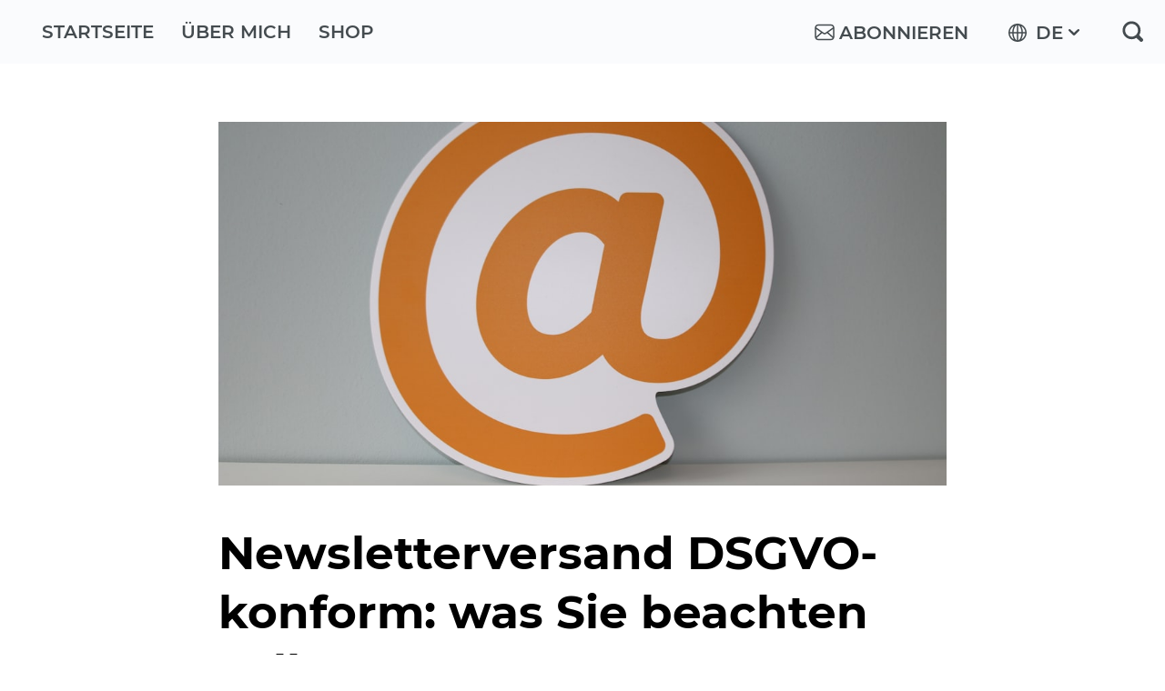

--- FILE ---
content_type: text/html; charset=utf-8
request_url: https://awiebe.org/newsletterversand-dsgvo-konform-was-sie-beachten-sollten/
body_size: 5850
content:
<!DOCTYPE html>
<html lang="de">
<head>

    <title>Newsletterversand DSGVO-konform: was Sie beachten sollten</title>
    <meta charset="utf-8" />
    <meta http-equiv="X-UA-Compatible" content="IE=edge" />
    <meta name="HandheldFriendly" content="True" />
    <meta name="viewport" content="width=device-width, initial-scale=1.0" />


    <link rel="stylesheet" type="text/css" href="/assets/built/screen.css?v=92c8d27339" />

    <meta name="description" content="Viele Unternehmen versenden regelmässig einen Newsletter. Damit dieser konform mit den Regelungen der DSGVO geht, müssen einige Vorgaben beachtet werden.">
    <link rel="icon" href="https://swisscowscdn.azureedge.net/awiebe/2023/10/2790_Favicon%20dark%201.png" type="image/png">
    <link rel="canonical" href="https://awiebe.org/newsletterversand-dsgvo-konform-was-sie-beachten-sollten/">
    <meta name="referrer" content="no-referrer-when-downgrade">
    <link rel="amphtml" href="https://awiebe.org/newsletterversand-dsgvo-konform-was-sie-beachten-sollten/amp/">
    
    <meta property="og:site_name" content="Blog - Andreas Wiebe">
    <meta property="og:type" content="article">
    <meta property="og:title" content="Newsletterversand DSGVO-konform: was Sie beachten sollten">
    <meta property="og:description" content="Viele Unternehmen versenden regelmässig einen Newsletter. Damit dieser weiterhin konform mit den Regelungen der DSGVO geht, müssen einige Vorgaben beachtet werden. Der Newsletter ist ein wichtiges Marketinginstrument für den Onlinebereich.">
    <meta property="og:url" content="https://awiebe.org/newsletterversand-dsgvo-konform-was-sie-beachten-sollten/">
    <meta property="og:image" content="https://images.unsplash.com/photo-1581349437898-cebbe9831942?ixlib&#x3D;rb-1.2.1&amp;q&#x3D;80&amp;fm&#x3D;jpg&amp;crop&#x3D;entropy&amp;cs&#x3D;tinysrgb&amp;w&#x3D;1080&amp;fit&#x3D;max&amp;ixid&#x3D;eyJhcHBfaWQiOjExNzczfQ">
    <meta property="article:published_time" content="2020-07-01T06:02:00.000Z">
    <meta property="article:modified_time" content="2020-07-01T06:02:00.000Z">
    <meta property="article:tag" content="Newsletter">
    <meta property="article:tag" content="DSGVO">
    <meta property="article:tag" content="Marketing">
    <meta property="article:tag" content="personenbezogene Daten">
    <meta property="article:tag" content="Datenschutz">
    
    <meta property="article:publisher" content="https://www.facebook.com/swisscows">
    <meta name="twitter:card" content="summary_large_image">
    <meta name="twitter:title" content="Newsletterversand DSGVO-konform: was Sie beachten sollten">
    <meta name="twitter:description" content="Viele Unternehmen versenden regelmässig einen Newsletter. Damit dieser weiterhin konform mit den Regelungen der DSGVO geht, müssen einige Vorgaben beachtet werden. Der Newsletter ist ein wichtiges Marketinginstrument für den Onlinebereich.">
    <meta name="twitter:url" content="https://awiebe.org/newsletterversand-dsgvo-konform-was-sie-beachten-sollten/">
    <meta name="twitter:image" content="https://images.unsplash.com/photo-1581349437898-cebbe9831942?ixlib&#x3D;rb-1.2.1&amp;q&#x3D;80&amp;fm&#x3D;jpg&amp;crop&#x3D;entropy&amp;cs&#x3D;tinysrgb&amp;w&#x3D;1080&amp;fit&#x3D;max&amp;ixid&#x3D;eyJhcHBfaWQiOjExNzczfQ">
    <meta name="twitter:label1" content="Written by">
    <meta name="twitter:data1" content="Andreas Wiebe">
    <meta name="twitter:label2" content="Filed under">
    <meta name="twitter:data2" content="Newsletter, DSGVO, Marketing, personenbezogene Daten, Datenschutz">
    <meta name="twitter:site" content="@andreaswiebe_de">
    <meta property="og:image:width" content="1080">
    <meta property="og:image:height" content="720">
    
    <script type="application/ld+json">
{
    "@context": "https://schema.org",
    "@type": "Article",
    "publisher": {
        "@type": "Organization",
        "name": "Blog - Andreas Wiebe",
        "url": "https://awiebe.org/",
        "logo": {
            "@type": "ImageObject",
            "url": "https://swisscowscdn.azureedge.net/awiebe/2023/10/2790_Favicon%20dark%201.png",
            "width": 60,
            "height": 60
        }
    },
    "author": {
        "@type": "Person",
        "name": "Andreas Wiebe",
        "url": "https://awiebe.org/author/andreas/",
        "sameAs": []
    },
    "headline": "Newsletterversand DSGVO-konform: was Sie beachten sollten",
    "url": "https://awiebe.org/newsletterversand-dsgvo-konform-was-sie-beachten-sollten/",
    "datePublished": "2020-07-01T06:02:00.000Z",
    "dateModified": "2020-07-01T06:02:00.000Z",
    "image": {
        "@type": "ImageObject",
        "url": "https://images.unsplash.com/photo-1581349437898-cebbe9831942?ixlib=rb-1.2.1&q=80&fm=jpg&crop=entropy&cs=tinysrgb&w=1080&fit=max&ixid=eyJhcHBfaWQiOjExNzczfQ",
        "width": 1080,
        "height": 720
    },
    "keywords": "Newsletter, DSGVO, Marketing, personenbezogene Daten, Datenschutz",
    "description": "Viele Unternehmen versenden regelmässig einen Newsletter. Damit dieser weiterhin konform mit den Regelungen der DSGVO geht, müssen einige Vorgaben beachtet werden. Der Newsletter ist ein wichtiges Marketinginstrument für den Onlinebereich. ",
    "mainEntityOfPage": "https://awiebe.org/newsletterversand-dsgvo-konform-was-sie-beachten-sollten/"
}
    </script>

    <meta name="generator" content="Ghost 5.79">
    <link rel="alternate" type="application/rss+xml" title="Blog - Andreas Wiebe" href="https://awiebe.org/rss/">
    <script defer src="https://cdn.jsdelivr.net/ghost/portal@~2.37/umd/portal.min.js" data-i18n="false" data-ghost="https://awiebe.org/" data-key="e7d83271f8e2f9f3be2b474e80" data-api="https://awiebe.org/ghost/api/content/" crossorigin="anonymous"></script><style id="gh-members-styles">.gh-post-upgrade-cta-content,
.gh-post-upgrade-cta {
    display: flex;
    flex-direction: column;
    align-items: center;
    font-family: -apple-system, BlinkMacSystemFont, 'Segoe UI', Roboto, Oxygen, Ubuntu, Cantarell, 'Open Sans', 'Helvetica Neue', sans-serif;
    text-align: center;
    width: 100%;
    color: #ffffff;
    font-size: 16px;
}

.gh-post-upgrade-cta-content {
    border-radius: 8px;
    padding: 40px 4vw;
}

.gh-post-upgrade-cta h2 {
    color: #ffffff;
    font-size: 28px;
    letter-spacing: -0.2px;
    margin: 0;
    padding: 0;
}

.gh-post-upgrade-cta p {
    margin: 20px 0 0;
    padding: 0;
}

.gh-post-upgrade-cta small {
    font-size: 16px;
    letter-spacing: -0.2px;
}

.gh-post-upgrade-cta a {
    color: #ffffff;
    cursor: pointer;
    font-weight: 500;
    box-shadow: none;
    text-decoration: underline;
}

.gh-post-upgrade-cta a:hover {
    color: #ffffff;
    opacity: 0.8;
    box-shadow: none;
    text-decoration: underline;
}

.gh-post-upgrade-cta a.gh-btn {
    display: block;
    background: #ffffff;
    text-decoration: none;
    margin: 28px 0 0;
    padding: 8px 18px;
    border-radius: 4px;
    font-size: 16px;
    font-weight: 600;
}

.gh-post-upgrade-cta a.gh-btn:hover {
    opacity: 0.92;
}</style>
    <script defer src="https://cdn.jsdelivr.net/ghost/sodo-search@~1.1/umd/sodo-search.min.js" data-key="e7d83271f8e2f9f3be2b474e80" data-styles="https://cdn.jsdelivr.net/ghost/sodo-search@~1.1/umd/main.css" data-sodo-search="https://awiebe.org/" crossorigin="anonymous"></script>
    
    <link href="https://awiebe.org/webmentions/receive/" rel="webmention">
    <script defer src="/public/cards.min.js?v=92c8d27339"></script>
    <link rel="stylesheet" type="text/css" href="/public/cards.min.css?v=92c8d27339">
    <script defer src="/public/member-attribution.min.js?v=92c8d27339"></script><style>:root {--ghost-accent-color: #df5d5d;}</style>

</head>
<body>
<div class="container">
        <header class="header">
       <div class="row row-wide header-inner">
           <nav>
                <ul>
                    <li><a href="/">Startseite</a></li> 
                    <li><a href="/about">Über mich</a></li> 
                    <li><a href="https://swisscows-fanshop.com/pages/blocking-bag" target="_blank">Shop</a></li> 
                </ul>
           </nav>

                <a class="gh-head-button" href="#/portal/signup" data-portal="signup">
                    <img class="icon-header" src="/assets/images/email-edit-outline-n.svg?v=92c8d27339" /><span class="menu-account mobile-hidden">Abonnieren</span>
                </a>

           <div class="language-switcher">
                <div class="languages">
                    <a href="javascript:void();"><img class="icon-header" src="/assets/images/web-n.svg?v=92c8d27339" />
                    <span class="mobile-hidden">DE <img class="icon-lang" src="/assets/images/chevron-down-n.svg?v=92c8d27339" />    </span></a>
                </div>
                <div class="languages-list">
                    <ul>                    
                        <li><a href="/">DE</a></li>
                        <li><a href="/en">EN</a></li>   
                    </ul>
                </div>
            </div>

            <a href="/search" class="search-link"><img src="/assets/images/magnify-n.svg?v=92c8d27339" /></a> 
       </div>
    </header>


    <div role="main">
        


    




<div class="row">
    <article class="post tag-hash-de tag-newsletter tag-dsgvo tag-marketing tag-personenbezogene-daten tag-datenschutz ">

            <figure class="post-full-image" style="background-image: url(https://images.unsplash.com/photo-1581349437898-cebbe9831942?ixlib&#x3D;rb-1.2.1&amp;q&#x3D;80&amp;fm&#x3D;jpg&amp;crop&#x3D;entropy&amp;cs&#x3D;tinysrgb&amp;w&#x3D;1080&amp;fit&#x3D;max&amp;ixid&#x3D;eyJhcHBfaWQiOjExNzczfQ)">
            </figure>

        <h1>Newsletterversand DSGVO-konform: was Sie beachten sollten</h1>
        <div class="post-matadata">
            <div class="page-date">
                <time  datetime="2020-07-01">
                        01 Juli 2020
                </time>     
                <span class="published"> 
                    <img src="/assets/images/clock.svg?v=92c8d27339" alt="" />
                    2 min
                </span>
            </div>
            <div class="post-share">
                <a href="https://twitter.com/intent/tweet?url=https://awiebe.org/newsletterversand-dsgvo-konform-was-sie-beachten-sollten/&amp;text=Newsletterversand%C2%A0DSGVO-konform%3A%20was%20Sie%20beachten%20sollten" target="_blank" rel="noopener">
                    <img src="/assets/images/banner-twitter.svg" alt="" />
                </a>
                &nbsp;
                <a href="https://www.facebook.com/sharer.php?u=https://awiebe.org/newsletterversand-dsgvo-konform-was-sie-beachten-sollten/" target="_blank" rel="noopener">
                    <img src="/assets/images/banner-facebook.svg" alt="" />
                </a>
            </div>
        </div>

                <span class="post-card-tags"><em>Tags:</em> <a href="/tag/newsletter/">Newsletter</a> <a href="/tag/dsgvo/">DSGVO</a> <a href="/tag/marketing/">Marketing</a> <a href="/tag/personenbezogene-daten/">personenbezogene Daten</a> <a href="/tag/datenschutz/">Datenschutz</a> </span>    

        <section class="post-full-content">                
            <p>Viele Unternehmen versenden regelmässig einen Newsletter. Damit dieser weiterhin konform mit den Regelungen der DSGVO geht, müssen einige Vorgaben beachtet werden. Der Newsletter ist ein wichtiges Marketinginstrument für den Onlinebereich. Durch die Veränderungen mussten viele Marketingstrategien neu überdacht werden.</p><p><strong>Die personenbezogenen Daten</strong></p><p>Das Ziel ist es, die personenbezogenen Daten zu schützen. Nun stellt sich die grosse Frage, welche Daten in Bezug auf den Newsletterversand darunterfallen. Grundsätzlich sind es immer jene personenbezogenen Daten und alle Infos, welche eine natürliche identifizierbare Person betreffen und sich auf diese beziehen. Entscheidend ist daher, ob anhand dieser Informationen und Daten ein Bezug zur Person hergestellt werden kann oder eben nicht.</p><p>Wenn es um eine Newsletter Anmeldung geht, werden meist solche personenbezogenen Daten abgefragt. Dazu zählen unter anderem folgende:</p><ul><li><em>Name</em></li><li><em>Geburtsdatum</em></li><li><em>Alter</em></li><li><em>Adresse</em></li><li><em>E-Mail-Adresse</em></li><li><em>Telefonnummer</em></li></ul><p>Weitere personenbezogene Daten können sein:</p><ul><li><em>Vorstrafen</em></li><li><em>Personalausweisnummer</em></li><li><em>IP-Adressen</em></li><li><em>Bankdaten</em></li><li><em>Kfz-Kennzeichen</em></li><li><em>Krankendaten</em></li></ul><figure class="kg-card kg-image-card kg-card-hascaption"><img src="https://images.unsplash.com/photo-1581349437898-cebbe9831942?ixlib=rb-1.2.1&amp;q=80&amp;fm=jpg&amp;crop=entropy&amp;cs=tinysrgb&amp;w=1080&amp;fit=max&amp;ixid=eyJhcHBfaWQiOjExNzczfQ" class="kg-image" alt="Sign of the @ icon." loading="lazy"><figcaption>Photo by <a href="https://unsplash.com/@onlineprinters?utm_source=ghost&utm_medium=referral&utm_campaign=api-credit">Onlineprinters</a> / <a href="https://unsplash.com/?utm_source=ghost&utm_medium=referral&utm_campaign=api-credit">Unsplash</a></figcaption></figure><p></p><p><strong>Bestehende Newsletter E-Mail-Adressen und Listen</strong></p><p>Seit der neuen Regelung muss es eine eindeutige Zustimmung des Kunden geben, wenn solche persönlichen Daten verarbeitet werden. Das betrifft auch bereits bestehende E-Mail-Listen. Eine ausdrückliche Erlaubnis ist daher vom Kunden einzuholen. Dafür verantwortet sich das Unternehmen. Ansonsten dürfen keine weiteren E-Mail-Marketing Kampagnen versendet werden. Es kann passieren, dass ein Unternehmen, welches gegen diese Vorgaben der DSGVO in Bezug auf E-Mail Mailinglisten verstösst ein Bussgeld in Höhe von bis zu 20 Millionen Euro bezahlen muss.</p><p><strong>Ein passender Aufbau</strong></p><p>E-Mail-Listen verfügen meist über riesige Ansammlungen von Adressen. Die Verkaufs-Absicht ist in diesem Fall aber klar erkennbar. Deshalb ist der Empfänger darüber zu informieren, welche Art von E-Mail er sich damit erhoffen darf. Die Absichten müssen verständlich und klar kommuniziert werden. Ein vage beschriebener Zweck reicht hier nicht aus. Der Sender muss also seine kommerzielle Absicht offen darlegen und darf diese nicht verheimlichen.</p><p>Sonderregelungen gelten dann, wenn solche E-Mail-Adressen im Zusammenhang mit einem Kauf erworben wurden. Solche E-Mail-Adressen müssen immer freiwillig vom Kunden mitgeteilt worden sein. Deshalb sollte immer klar dargestellt werden können, dass der Empfänger explizit zugestimmt hat. In der Praxis kommt daher oftmals das so genannte Double-Opt-In-Verfahren bei E-Mail-Listen zum Einsatz.</p>                
        </section>

    </article>
</div>






    </div>
    <footer class="footer-full">
    <img class="footer-back" src="/assets/images/footer-mountains.svg" alt="" />

    <div class="footer-full-inner-wrap">        

        <div class="row row-footer">
            <div class="footer-full-inner">
                <a class="logo-footer" href="/"><img src="/assets/images/logo-footer.svg" alt="" /></a>
                <div class="footer-menu">
                    <ul>
                        <li class="title">Über Swisscows</li>
                        <li><a href="https://swisscows.com/de/suchmaschine-ohne-tracking" target="_blank">Wer wir sind</a></li>
                        <li><a href="https://swisscows.com/de/medienerziehung" target="_blank">Medienerziehung</a></li>
                        <li><a href="https://swisscows.com/de/soziale-projekte" target="_blank">Soziale Projekte</a></li>
                        <li><a href="https://swisscows.com/de/datensichere-suchmaschine" target="_blank">Unser Datacenter</a></li>
                        <li><a href="https://swisscows.com/de/contact" target="_blank">Kontakt</a></li>
                        <li><a href="https://swisscows.com/de/lectures" target="_blank">Referenten einladen</a></li>
                    </ul>

                    <ul>
                        <li class="title">Unsere Produkte</li>
                        <li><a href="https://swisscows.com/de/vpn-anonym-surfen" target="_blank">VPN</a></li>
                        <li><a href="https://swisscows.com/de/swisscows-email" target="_blank">Swisscows.email</a></li>
                        <li><a href="https://teleguard.com" target="_blank">TeleGuard</a></li>
                        <li><a href="https://hesbox.com/" target="_blank">HES</a></li>
                        <li><a href="https://getdigest.com/" target="_blank">GetDigest</a></li>
                    </ul>

                    <ul>
                        <li class="title">Unsere Services</li>
                        <li><a href="https://swisscows-fanshop.com" target="_blank">Fan-shop</a></li>
                        <li><a href="https://blog.swisscows.com/" target="_blank">Swisscows Blog</a></li>
                    </ul>

                    <ul class="desktop-only">
                        <li class="title">Integration</li>
                        <li><a href="https://swisscows.com/de/startseite-festlegen" target="_blank">Als Startseite</a></li>
                        <li><a href="https://swisscows.com/de/standardsuche-verwenden" target="_blank">Standardsuche verwenden</a></li>
                    </ul>

                    <div class="app mobile-only">
                        <p>Swisscows app</p>
                        <a class="app-link" href="https://play.google.com/store/apps/details?id=com.swisscows.search" target="_blank" rel="noreferrer">
                            <img src="/assets/images/app-android-de.png" alt="" />
                        </a>
                        <a class="app-link" href="https://apps.apple.com/de/app/swisscows-privacy-search/id1581108092" target="_blank" rel="noreferrer">
                            <img src="/assets/images/app-ios-de.png"  />
                        </a>
                    </div>
                </div>

                <div class="footer-menu-bottom">
                    <a class="company-link" href="https://company.swisscows.com/de" target="_blank" rel="noreferrer">Über Swisscows</a> 
                    <a href="https://swisscows.com/de/impressum" target="_blank">Impressum</a>
                    <a href="https://swisscows.com/de/datenschutz" target="_blank">Datenschutz</a>
                    <a href="https://swisscows.com/de/spende" target="_blank">Spende</a>  
                </div>

                <div class="app mobile-hidden">
                    <p>Swisscows app</p>
                    <a class="app-link" href="https://play.google.com/store/apps/details?id=com.swisscows.search" target="_blank" rel="noreferrer">
                        <img src="/assets/images/app-android-de.png" alt="" />
                    </a>
                    <a class="app-link" href="https://apps.apple.com/de/app/swisscows-privacy-search/id1581108092" target="_blank" rel="noreferrer">
                        <img src="/assets/images/app-ios-de.png"  />
                    </a>
                </div>

                <div class="social-networks">
                    <a href="https://www.facebook.com/swisscows/" target="_blank">
                        <img src="/assets/images/footer-facebook.svg" alt="" />
                    </a>
                    <a href="https://www.instagram.com/swisscows.official/" target="_blank">
                        <img src="/assets/images/footer-instagram.svg" alt="" />
                    </a>
                    <a href="https://www.linkedin.com/company/swisscows/" target="_blank">
                        <img src="/assets/images/footer-linkedin.svg" alt="" />
                    </a>
                    <a href="https://twitter.com/swisscows_ch" target="_blank">
                        <img src="/assets/images/footer-twitter.svg" alt="" />
                    </a>
                    <a href="https://teleguard.com/" target="_blank">
                        <img src="/assets/images/footer-teleguard.svg" alt=""  />
                    </a>
                </div>

                <p class="copyright">© Swisscows AG, 2020</p>
            </div>
        </div>
    </div>
</footer>
  
</div>

<div id="widget-scroll-top" class="widget--scroll-top"></div>


<script
    src="https://code.jquery.com/jquery-3.5.1.min.js"
    integrity="sha256-9/aliU8dGd2tb6OSsuzixeV4y/faTqgFtohetphbbj0="
    crossorigin="anonymous">
</script>
<script src="/assets/built/casper.js?v=92c8d27339"></script>
<script>
    $(document).ready(function () {
        $(".languages").on('click', function () {
            $(".languages-list").toggleClass("active");
            $(".languages a img").toggleClass("active");
        });  


        $(document).scroll(function() {
            if ($(document).scrollTop() > 0) {
                $('#widget-scroll-top').fadeIn('slow');
            } else {
                $('#widget-scroll-top').fadeOut('fast');
            }
        });
        $(document).on('click', '#widget-scroll-top', function() {
            window.scroll(0, 0);
        });
    });
</script>


<script>

// NOTE: Scroll performance is poor in Safari
// - this appears to be due to the events firing much more slowly in Safari.
//   Dropping the scroll event and using only a raf loop results in smoother
//   scrolling but continuous processing even when not scrolling
$(document).ready(function () {
    // Start fitVids
    var $postContent = $(".post-full-content");
    $postContent.fitVids();
    // End fitVids

    var progressBar = document.querySelector('progress');
    var header = document.querySelector('.floating-header');
    var title = document.querySelector('.post-full-title');

    var lastScrollY = window.scrollY;
    var lastWindowHeight = window.innerHeight;
    var lastDocumentHeight = $(document).height();
    var ticking = false;

    function onScroll() {
        lastScrollY = window.scrollY;
      //  requestTick();
    }

    function onResize() {
        lastWindowHeight = window.innerHeight;
        lastDocumentHeight = $(document).height();
    }


    window.addEventListener('scroll', onScroll, {passive: true});
    window.addEventListener('resize', onResize, false);

    //update();
});
</script>




</body>
</html>


--- FILE ---
content_type: text/css; charset=UTF-8
request_url: https://awiebe.org/assets/built/screen.css?v=92c8d27339
body_size: 8927
content:
html{background:#fff;color:#000;min-width:960px}body,html{height:100%}body{overflow:auto}body.overflow{overflow:hidden}img{max-height:100%;max-width:100%}.post-image{display:block;margin:3em 0}.container{box-sizing:border-box;min-height:100%;padding-bottom:690px;position:relative}.header{background:#fafbfd;height:70px;z-index:100}.header,.header .header-inner{position:relative}.header .header-inner nav ul{list-style-type:none;margin:0;padding:0}.header .header-inner nav ul li{display:inline-block;line-height:70px;padding-bottom:0;padding-right:6px}.header .header-inner nav ul li a{color:#444b4f;font-family:Montserrat,Helvetica,Arial,sans-serif;font-size:20px;font-weight:600;padding:.5em;text-transform:uppercase}.header .header-inner nav ul li a:hover{color:#000}.search-link{display:block;padding:.25em;right:20px}.language-switcher,.search-link{position:absolute;top:50%;transform:translateY(-50%);transition:all .3s ease 0s}.language-switcher{right:88px}.languages,.languages a{display:inline-block}.languages a{color:#444b4f;font-family:Montserrat,Helvetica,Arial,sans-serif;font-size:20px;font-weight:600;line-height:2em;padding-right:24px;position:relative;text-transform:uppercase}.languages a .icon-lang{display:inline-block;position:absolute;right:0;top:7px}.languages a .icon-lang.active{transform:rotate(180deg)}.languages-list{height:0;margin-bottom:0;max-height:0;min-width:0;opacity:0;position:absolute;right:-4px;top:40px;transform:translateY(10%);transition:max-height .3s linear .2s,min-width .3s ease,margin-bottom .3s linear .2s,opacity .5s ease,transform .5s ease}.languages-list.active{height:100%;max-height:200px;min-width:78px;opacity:1;transform:translateY(0);transition:max-height .3s linear,min-width .3s ease,margin-bottom .3s linear,opacity .5s ease,transform .5s ease;z-index:1000}.languages-list.active ul{padding:12px 0}.languages-list.active ul li{padding:4px 0}.languages-list.active ul li a{font-size:20px;line-height:28px;padding:0 34px 0 16px}.languages-list ul{background:#fff;border-radius:8px;box-shadow:0 0 1px 0 rgba(9,30,66,.31),0 3px 5px 0 rgba(9,30,66,.2);box-sizing:border-box;font-size:16px;list-style-type:none;margin:0;padding:0;text-align:right}.languages-list ul li{margin:0;padding:0;width:100%}.languages-list ul li:hover{background:rgba(68,75,79,.1)}.languages-list ul li a{color:#444b4f;display:block;font-family:Montserrat,Helvetica,Arial,sans-serif;font-size:0;font-weight:600;padding:0}a.gh-head-button{display:inline-block;line-height:2em;position:absolute;right:214px;text-transform:uppercase;top:50%;transform:translateY(-50%)}a.gh-head-button .menu-account{color:#444b4f;font-family:Montserrat,Helvetica,Arial,sans-serif;font-size:20px;font-weight:600;padding:0 2px}a.gh-head-button:hover .menu-account{color:#000}.banner-subscribe a.gh-head-button{border-radius:8px;margin-top:2em;min-width:15.875em;outline:1px solid #fff;position:static;text-align:center;transform:none;transition:all .3s ease 0s}.banner-subscribe a.gh-head-button .menu-account{color:#fff;font-family:Montserrat,Helvetica,Arial,sans-serif;font-size:1.25em;font-weight:600;line-height:2.1em}.banner-subscribe a.gh-head-button:hover{outline:2px solid #fff;transition:all .3s ease 0s}.icon-header{left:-2px;position:relative;top:5px}.main-banner{background:url(/assets/images/banner-back-n.png) no-repeat;background-size:cover;overflow:hidden}.main-banner .content-wrap{display:flex;justify-content:space-between}.main-banner .content{padding-top:120px;width:calc(100% - 600px)}.main-banner .content p{color:#fff;font-family:Montserrat,Georgia,sans-serif;font-size:1.25em;font-style:italic;font-weight:500;line-height:1.5em;margin:0 0 16px}.main-banner .social{margin-top:3em}.main-banner .social a{display:inline-block;margin-right:16px}.main-banner .banner-photo-wrap{margin-right:-40px;position:relative;text-align:right;width:621px}.main-banner .banner-photo-wrap img{display:block}.main-banner .banner-photo-wrap .caption{bottom:3.875em;left:50%;padding-right:2.375em;position:absolute;text-align:center;transform:translateX(-50%)}.main-banner .banner-photo-wrap .caption .name{font-size:2em;font-weight:700;letter-spacing:1px;text-transform:uppercase}.main-banner .banner-photo-wrap .caption .name,.main-banner .banner-photo-wrap .caption .position{color:#fff;display:block;font-family:Montserrat,Helvetica,Arial,sans-serif;line-height:1.3em;white-space:nowrap}.main-banner .banner-photo-wrap .caption .position{font-size:1.25em;font-weight:400;padding-top:.4em}.article-image{float:right;max-width:25em;padding:.375em 0 1.125em 2.5em}blockquote{border-left:2px solid #000;box-sizing:border-box;font-style:italic;margin:2em;padding:1em}#widget-scroll-top{bottom:3.4375em;display:none;position:fixed;right:1em;z-index:999998}.widget--scroll-top{background:#949391 url([data-uri]) no-repeat;border-radius:2px;cursor:pointer;height:2.75em;opacity:.25;padding-bottom:2px;width:2.875em}.row{display:block;margin:0 auto;max-width:800px}.row.row-wide{max-width:1224px}.row.row-footer{max-width:1040px}.row[hidden]{display:none}.row:after{clear:both;content:"";display:table}.desktop-hidden,.mobile-only,.tablet-only{display:none!important}.form{margin:4em 0 3em;padding-right:4em;position:relative}.input-search{background:#fcfcfc;border:1px solid #4d4d4d;border-radius:8px;box-sizing:border-box!important;color:#4d4d4d;font-family:Montserrat,Helvetica,Arial,sans-serif;font-size:18px;font-weight:400;line-height:40px;outline:0!important;padding:0 16px;width:100%}.button-search,.input-search{box-shadow:0 2px 5px 0 rgba(0,0,0,.15);height:40px}.button-search{background:#4d4d4d;border:none;border-radius:8px;position:absolute;right:0;top:0;transition:all .3s ease 0s;width:40px}.button-search:hover{box-shadow:0 2px 5px 0 rgba(0,0,0,.25);outline:1px solid #4d4d4d;transition:all .3s ease 0s}h2.hes-result-title{font-size:28px;margin:46px 0 8px}h2.hes-result-title em{color:#df5d5d;font-style:normal}.hes-result-snippet{color:#444b4f}.hes-result-snippet em{color:#df5d5d}.hes-result-visibleUrl{color:#a1a1a1}.pagination{list-style-type:none;margin:48px 0 0;padding:0;text-align:center}.pagination li{display:inline-block;padding:6px}.pagination li a{color:#444b4f}.pagination li a:hover{color:#df5d5d}.pagination li a.current{color:#df5d5d;font-weight:600}.summary{font-family:Montserrat,Georgia,sans-serif;word-break:break-all}@media only screen and (min-width:1024px) and (max-width:1279px){.main-banner .social{margin-top:2.5em}.main-banner .content{padding-top:80px;width:calc(100% - 480px)}.main-banner .content p{font-size:18px;line-height:27px}.main-banner .banner-photo-wrap{padding-top:36px;width:500px}.main-banner .banner-photo-wrap .caption{bottom:2.5em;font-size:14px}.banner-subscribe a.gh-head-button .menu-account{font-size:18px}}@media only screen and (min-width:768px) and (max-width:1023px){html{min-width:inherit}.container{padding-bottom:510px}.header .header-inner nav ul li{padding-right:0}.language-switcher{right:68px}a.gh-head-button{right:178px}.main-banner .social{margin:2.5em 0}.main-banner .content-wrap{align-items:end}.main-banner .content{padding-top:56px;width:calc(100% - 360px)}.main-banner .content p{font-size:16px}.main-banner .banner-photo-wrap{margin-right:-26px;padding-top:36px;width:380px}.main-banner .banner-photo-wrap .caption{bottom:2.5em;font-size:14px}.banner-subscribe a.gh-head-button .menu-account{font-size:18px}#widget-scroll-top{right:.5em}.widget--scroll-top{background:#949391 url([data-uri]) no-repeat;height:2.25em;opacity:.25;width:2.375em}nav ul li{padding-right:1.5em}.row{box-sizing:border-box;margin:0 auto;padding:0 16px}.desktop-only,.mobile-only,.tablet-hidden{display:none!important}.desktop-hidden,.tablet-only{display:block!important}}@media only screen and (max-width:767px){html{min-width:inherit}.container{padding-bottom:780px}.header{height:64px}.header .header-inner nav ul li{line-height:64px}.header .header-inner nav ul li a{font-size:16px;text-transform:capitalize}.main-banner{background:url(/assets/images/banner-back-mobile.png) no-repeat;background-size:cover}.main-banner .social{margin:24px 0 40px}.main-banner .content-wrap{flex-wrap:wrap;justify-content:center}.main-banner .content{padding-top:40px;width:100%}.main-banner .content p{font-size:14px}.main-banner .banner-photo-wrap{margin-right:0;margin-top:-26px;max-width:360px;width:100%}.main-banner .banner-photo-wrap .caption{bottom:0;padding-right:0;width:100%}.main-banner .banner-photo-wrap .caption .name{font-size:20px}.main-banner .banner-photo-wrap .caption .position{font-size:12px}.languages a{padding-right:0}.language-switcher{right:48px}a.gh-head-button{right:88px}.search-link{right:8px}.widget--scroll-top{background:#949391 url([data-uri]) 50% no-repeat;height:2.25em;opacity:.25;width:2.375em}.article-image{float:none;max-width:100%;padding:0}.row{margin:0 2.1875%!important}.desktop-only,.mobile-hidden,.tablet-only{display:none!important}.desktop-hidden,.mobile-only{display:block!important}h2.hes-result-title{font-size:24px;margin-top:36px}}.clearfix:after{clear:both;content:"";display:table}@media only screen and (min-width:1024px) and (max-width:1439px){.container{padding-bottom:600px}.row.row-footer,.row.row-wide{margin:0 auto;padding:0 36px}}@media only screen and (max-width:420px){.header .header-inner nav ul li{padding-right:0}.header .header-inner nav ul li a{font-size:14px;padding:.5em 4px}}.footer-full{bottom:0;font-family:Fira Sans,Arial,Helvetica,sans-serif;left:0;overflow:hidden;position:absolute;right:0}.footer-full,.footer-full .footer-back{display:block;width:100%}.footer-full .footer-full-inner-wrap{background:#444b4f;margin:-1px;position:relative;z-index:1}.footer-full .footer-full-inner-wrap .footer-full-inner{padding:1.75em 12.875em 0 0;position:relative}.footer-full .footer-full-inner-wrap .footer-full-inner .footer-menu{display:flex;justify-content:space-between;padding-top:1.125em}.footer-full .footer-full-inner-wrap .footer-full-inner .footer-menu ul{list-style-type:none;margin:0;padding:0;width:25%}.footer-full .footer-full-inner-wrap .footer-full-inner .footer-menu ul li{font-size:1rem;padding:.375em 0}.footer-full .footer-full-inner-wrap .footer-full-inner .footer-menu ul li a{color:#bfc8cd;display:block;font-size:.875em;font-weight:400;line-height:1.1875em;transition:all .3s ease}.footer-full .footer-full-inner-wrap .footer-full-inner .footer-menu ul li a:hover{color:#df5d5d;transition:all .3s ease}.footer-full .footer-full-inner-wrap .footer-full-inner .footer-menu ul li.title{color:#fff;font-size:1.125em;font-weight:400;line-height:1.2em}.footer-full .footer-full-inner-wrap .footer-full-inner .footer-menu-bottom{display:inline-block;margin:2.625em 0 1.5em}.footer-full .footer-full-inner-wrap .footer-full-inner .footer-menu-bottom a{color:#bfc8cd;display:inline-block;font-size:.875em;font-weight:400;margin-right:1.571em;padding:.286em}.footer-full .footer-full-inner-wrap .footer-full-inner .footer-menu-bottom a:hover{color:#df5d5d;transition:all .3s ease}.footer-full .footer-full-inner-wrap .footer-full-inner .app{display:block;position:absolute;right:0;text-align:right;top:3.375em}.footer-full .footer-full-inner-wrap .footer-full-inner .app p{color:#fff;font-family:Fira Sans,Arial,Helvetica,sans-serif;font-size:1.125em;font-weight:400;line-height:1.2em;margin:0 0 .7em;text-align:right}.footer-full .footer-full-inner-wrap .footer-full-inner .app .app-link{display:block;height:auto;margin-bottom:.25em;width:8.25em}.footer-full .footer-full-inner-wrap .footer-full-inner .copyright{bottom:1.857em;color:#99a4ab;font-family:Fira Sans,Arial,Helvetica,sans-serif;font-size:.875em;font-weight:400;line-height:1.429em;margin:0;position:absolute;right:0}.footer-full .footer-full-inner-wrap .footer-full-inner .social-networks{bottom:1.625em;display:inline-flex;justify-content:space-between;position:absolute;right:10.5em;transition:all .3s ease;width:14.625em}.footer-full .footer-full-inner-wrap .footer-full-inner .social-networks a{display:inline-flex}.logo-footer{display:block;left:-15em;position:absolute;top:1.625em}@media only screen and (min-width:1440px) and (max-width:1550px){.logo-footer{left:-12em}}@media only screen and (max-width:1439px){.logo-footer{display:none}.footer-full .footer-full-inner-wrap .footer-full-inner .footer-menu-bottom a.company-link{padding-left:3.571em;position:relative}.footer-full .footer-full-inner-wrap .footer-full-inner .footer-menu-bottom a.company-link:before{background:url(/assets/images/logo-footer-icon.svg) no-repeat;content:"";display:block;height:32px;left:6px;position:absolute;top:-4px;width:32px}}@media only screen and (min-width:1024px) and (max-width:1440px){.footer-full .footer-full-inner-wrap .footer-full-inner{padding-right:180px}}@media only screen and (min-width:768px) and (max-width:1023px){.footer-full .footer-full-inner-wrap .footer-full-inner{padding-right:180px}.footer-full .footer-full-inner-wrap .footer-full-inner .footer-menu ul li{font-size:14px}.footer-full .footer-full-inner-wrap .footer-full-inner .app p,.footer-full .footer-full-inner-wrap .footer-full-inner .footer-menu ul li.title{font-size:16px}.footer-full .footer-full-inner-wrap .footer-full-inner .footer-menu-bottom a{margin-right:8px}.footer-full .footer-full-inner-wrap .footer-full-inner .social-networks{right:150px;width:180px}}@media only screen and (min-width:768px) and (max-width:795px){.footer-full .footer-full-inner-wrap .footer-full-inner .footer-menu-bottom a.company-link{padding-left:2.5em}.footer-full .footer-full-inner-wrap .footer-full-inner .footer-menu-bottom a.company-link:before{left:-4px}}@media only screen and (max-width:767px){.footer-full .footer-full-inner-wrap .footer-full-inner{padding-right:0}.footer-full .footer-full-inner-wrap .footer-full-inner .footer-menu{flex-wrap:wrap}.footer-full .footer-full-inner-wrap .footer-full-inner .footer-menu ul{margin-bottom:40px;width:49%}.footer-full .footer-full-inner-wrap .footer-full-inner .footer-menu ul li{font-size:14px}.footer-full .footer-full-inner-wrap .footer-full-inner .footer-menu ul li.title{font-size:16px}.footer-full .footer-full-inner-wrap .footer-full-inner .footer-menu-bottom{display:block;text-align:center}.footer-full .footer-full-inner-wrap .footer-full-inner .app{position:static;text-align:left;width:49%}.footer-full .footer-full-inner-wrap .footer-full-inner .app p{font-size:16px;margin-top:6px;text-align:left}.footer-full .footer-full-inner-wrap .footer-full-inner .footer-menu-bottom a{margin-right:8px}.footer-full .footer-full-inner-wrap .footer-full-inner .social-networks{left:50%;margin-top:30px;position:relative;transform:translateX(-50%);width:232px}.footer-full .footer-full-inner-wrap .footer-full-inner .copyright{margin-bottom:40px;position:static;text-align:center}}html{font-family:Montserrat,Georgia,sans-serif;font-size:16px;font-weight:300}a{color:#df5d5d}a,a:hover{text-decoration:none}a:focus{outline:none!important}a.button{background:#79d4aa;border-radius:1.5em;box-sizing:border-box;color:#fff;display:inline-block;font-size:1em;font-weight:400;height:2.5em;line-height:2.5em;margin-top:1.5em;max-width:18.75em;min-width:14.625em;padding:0 1.7857em;text-align:center;transition:all .3s ease}a.button:hover{background:#38af78}.buttons{display:flex;justify-content:space-between;margin:2.375em 0}h1{font-size:3.125em;margin-bottom:.48em}h1,h2{color:#000;font-family:Montserrat,Georgia,sans-serif;font-weight:700;line-height:1.3em}h2{font-size:2em;margin-bottom:20px 0}h2.article-title{font-size:1.5em;margin-bottom:0;padding:1.083em 0 .25em}h2.post-card-title{margin:16px 0}h3{color:#7f7f7f;font-size:1.5em;font-weight:300;margin:0}h4{color:#000;font-size:1.125em;margin:0 0 6px}p{font-size:1em;line-height:1.4444em}.post-card-summary p,p{font-family:"PT Serif",Arial,Helvetica,sans-serif;font-weight:400}.post-card-summary p{color:#444b4f;font-size:16px;line-height:1.5em}.post h2,.post h3{color:#000;font-family:Montserrat,Georgia,sans-serif;font-size:18px;font-size:600;line-height:1.5em;margin:2.22em 0 .889em}.post p,ol li,ul li{color:#444b4f;font-family:"PT Serif",Arial,Helvetica,sans-serif;font-size:16px;font-weight:400;line-height:1.5em}ol li,ul li{padding-bottom:.875em}@media only screen and (min-width:768px) and (max-width:1023px){h1{font-size:40px}h2{font-size:28px}.post-card-summary p{font-size:14px}}@media only screen and (max-width:767px){h1{font-size:30px}h2{font-size:26px}.post h2,.post h3{font-size:16px}.post p,ol li,ul li{font-size:14px}.buttons{margin:1em 0}a.button{font-size:14px;min-width:10em;padding:0 1em}}@font-face{font-family:Fira Sans;font-style:normal;font-weight:100;src:url(/assets/fonts/FiraSans-Hair.eot);src:url(/assets/fonts/FiraSans-Hair.eot) format("embedded-opentype"),url(/assets/fonts/FiraSans-Hair.woff2) format("woff2"),url(/assets/fonts/FiraSans-Hair.woff) format("woff"),url(/assets/fonts/FiraSans-Hair.ttf) format("truetype")}@font-face{font-family:Fira Sans;font-style:normal;font-weight:200;src:url(/assets/fonts/FiraSans-UltraLight.eot);src:url(/assets/fonts/FiraSans-UltraLight.eot) format("embedded-opentype"),url(/assets/fonts/FiraSans-UltraLight.woff2) format("woff2"),url(/assets/fonts/FiraSans-UltraLight.woff) format("woff"),url(/assets/fonts/FiraSans-UltraLight.ttf) format("truetype")}@font-face{font-family:Fira Sans;font-style:normal;font-weight:300;src:url(/assets/fonts/FiraSans-Light.eot);src:url(/assets/fonts/FiraSans-Light.eot) format("embedded-opentype"),url(/assets/fonts/FiraSans-Light.woff2) format("woff2"),url(/assets/fonts/FiraSans-Light.woff) format("woff"),url(/assets/fonts/FiraSans-Light.ttf) format("truetype")}@font-face{font-family:Fira Sans;font-style:italic;font-weight:300;src:url(/assets/fonts/FiraSans-LightItalic.eot);src:url(/assets/fonts/FiraSans-LightItalic.eot) format("embedded-opentype"),url(/assets/fonts/FiraSans-LightItalic.woff2) format("woff2"),url(/assets/fonts/FiraSans-LightItalic.woff) format("woff"),url(/assets/fonts/FiraSans-LightItalic.ttf) format("truetype")}@font-face{font-family:Fira Sans;font-style:normal;font-weight:400;src:url(/assets/fonts/FiraSans-Regular.eot);src:url(/assets/fonts/FiraSans-Regular.eot) format("embedded-opentype"),url(/assets/fonts/FiraSans-Regular.woff2) format("woff2"),url(/assets/fonts/FiraSans-Regular.woff) format("woff"),url(/assets/fonts/FiraSans-Regular.ttf) format("truetype")}@font-face{font-family:Fira Sans;font-style:italic;font-weight:400;src:url(/assets/fonts/FiraSans-Italic.eot);src:url(/assets/fonts/FiraSans-Italic.eot) format("embedded-opentype"),url(/assets/fonts/FiraSans-Italic.woff2) format("woff2"),url(/assets/fonts/FiraSans-Italic.woff) format("woff"),url(/assets/fonts/FiraSans-Italic.ttf) format("truetype")}@font-face{font-family:Fira Sans;font-style:normal;font-weight:500;src:url(/assets/fonts/FiraSans-Medium.eot);src:url(/assets/fonts/FiraSans-Medium.eot) format("embedded-opentype"),url(/assets/fonts/FiraSans-Medium.woff2) format("woff2"),url(/assets/fonts/FiraSans-Medium.woff) format("woff"),url(/assets/fonts/FiraSans-Medium.ttf) format("truetype")}@font-face{font-family:Fira Sans;font-style:italic;font-weight:500;src:url(/assets/fonts/FiraSans-MediumItalic.eot);src:url(/assets/fonts/FiraSans-MediumItalic.eot) format("embedded-opentype"),url(/assets/fonts/FiraSans-MediumItalic.woff2) format("woff2"),url(/assets/fonts/FiraSans-MediumItalic.woff) format("woff"),url(/assets/fonts/FiraSans-MediumItalic.ttf) format("truetype")}@font-face{font-family:Fira Sans;font-style:normal;font-weight:600;src:url(/assets/fonts/FiraSans-SemiBold.eot);src:url(/assets/fonts/FiraSans-SemiBold.eot) format("embedded-opentype"),url(/assets/fonts/FiraSans-SemiBold.woff2) format("woff2"),url(/assets/fonts/FiraSans-SemiBold.woff) format("woff"),url(/assets/fonts/FiraSans-SemiBold.ttf) format("truetype")}@font-face{font-family:Fira Sans;font-style:italic;font-weight:600;src:url(/assets/fonts/FiraSans-SemiBoldItalic.eot);src:url(/assets/fonts/FiraSans-SemiBoldItalic.eot) format("embedded-opentype"),url(/assets/fonts/FiraSans-SemiBoldItalic.woff2) format("woff2"),url(/assets/fonts/FiraSans-SemiBoldItalic.woff) format("woff"),url(/assets/fonts/FiraSans-SemiBoldItalic.ttf) format("truetype")}@font-face{font-family:Fira Sans;font-style:normal;font-weight:700;src:url(/assets/fonts/FiraSans-Bold.eot);src:url(/assets/fonts/FiraSans-Bold.eot) format("embedded-opentype"),url(/assets/fonts/FiraSans-Bold.woff2) format("woff2"),url(/assets/fonts/FiraSans-Bold.woff) format("woff"),url(/assets/fonts/FiraSans-Bold.ttf) format("truetype")}@font-face{font-family:Merriweather;font-style:normal;font-weight:400;src:url(/assets/fonts/MerriweatherRegular.eot);src:url(/assets/fonts/MerriweatherRegular.eot?#iefix) format("embedded-opentype"),url(/assets/fonts/MerriweatherRegular.woff) format("woff"),url(/assets/fonts/MerriweatherRegular.ttf) format("truetype")}@font-face{font-family:Merriweather;font-style:normal;font-weight:700;src:url(/assets/fonts/MerriweatherBold.eot);src:url(/assets/fonts/MerriweatherBold.eot?#iefix) format("embedded-opentype"),url(/assets/fonts/MerriweatherBold.woff) format("woff"),url(/assets/fonts/MerriweatherBold.ttf) format("truetype")}@font-face{font-family:Merriweather;font-style:italic;font-weight:400;src:url(/assets/fonts/MerriweatherItalic.eot);src:url(/assets/fonts/MerriweatherItalic.eot?#iefix) format("embedded-opentype"),url(/assets/fonts/MerriweatherItalic.woff) format("woff"),url(/assets/fonts/MerriweatherItalic.ttf) format("truetype")}@font-face{font-family:Merriweather;font-style:normal;font-weight:300;src:url(/assets/fonts/MerriweatherLight.eot);src:url(/assets/fonts/MerriweatherLight.eot?#iefix) format("embedded-opentype"),url(/assets/fonts/MerriweatherLight.woff) format("woff"),url(/assets/fonts/MerriweatherLight.ttf) format("truetype")}@font-face{font-family:Merriweather;font-style:italic;font-weight:700;src:url(/assets/fonts/MerriweatherBoldItalic.eot);src:url(/assets/fonts/MerriweatherBoldItalic.eot?#iefix) format("embedded-opentype"),url(/assets/fonts/MerriweatherBoldItalic.woff) format("woff"),url(/assets/fonts/MerriweatherBoldItalic.ttf) format("truetype")}@font-face{font-family:Merriweather;font-style:italic;font-weight:300;src:url(/assets/fonts/MerriweatherLightItalic.eot);src:url(/assets/fonts/MerriweatherLightItalic.eot?#iefix) format("embedded-opentype"),url(/assets/fonts/MerriweatherLightItalic.woff) format("woff"),url(/assets/fonts/MerriweatherLightItalic.ttf) format("truetype")}@font-face{font-family:Montserrat;font-style:normal;font-weight:300;src:url(/assets/fonts/Montserrat-Light.eot);src:local("/assets/fonts/Montserrat Light"),local("/assets/fonts/Montserrat-Light"),url(/assets/fonts/Montserrat-Light.eot?#iefix) format("embedded-opentype"),url(/assets/fonts/Montserrat-Light.woff) format("woff"),url(/assets/fonts/Montserrat-Light.ttf) format("truetype")}@font-face{font-family:Montserrat;font-style:italic;font-weight:500;src:url(/assets/fonts/Montserrat-MediumItalic.eot);src:local("/assets/fonts/Montserrat Medium Italic"),local("/assets/fonts/Montserrat-MediumItalic"),url(/assets/fonts/Montserrat-MediumItalic.eot?#iefix) format("embedded-opentype"),url(/assets/fonts/Montserrat-MediumItalic.woff) format("woff"),url(/assets/fonts/Montserrat-MediumItalic.ttf) format("truetype")}@font-face{font-family:Montserrat;font-style:normal;font-weight:100;src:url(/assets/fonts/Montserrat-Thin.eot);src:local("/assets/fonts/Montserrat Thin"),local("/assets/fonts/Montserrat-Thin"),url(/assets/fonts/Montserrat-Thin.eot?#iefix) format("embedded-opentype"),url(/assets/fonts/Montserrat-Thin.woff) format("woff"),url(/assets/fonts/Montserrat-Thin.ttf) format("truetype")}@font-face{font-family:Montserrat;font-style:italic;font-weight:200;src:url(/assets/fonts/Montserrat-ExtraLightItalic.eot);src:local("/assets/fonts/Montserrat ExtraLight Italic"),local("/assets/fonts/Montserrat-ExtraLightItalic"),url(/assets/fonts/Montserrat-ExtraLightItalic.eot?#iefix) format("embedded-opentype"),url(/assets/fonts/Montserrat-ExtraLightItalic.woff) format("woff"),url(/assets/fonts/Montserrat-ExtraLightItalic.ttf) format("truetype")}@font-face{font-family:Montserrat;font-style:italic;font-weight:700;src:url(/assets/fonts/Montserrat-BoldItalic.eot);src:local("/assets/fonts/Montserrat Bold Italic"),local("/assets/fonts/Montserrat-BoldItalic"),url(/assets/fonts/Montserrat-BoldItalic.eot?#iefix) format("embedded-opentype"),url(/assets/fonts/Montserrat-BoldItalic.woff) format("woff"),url(/assets/fonts/Montserrat-BoldItalic.ttf) format("truetype")}@font-face{font-family:Montserrat;font-style:normal;font-weight:600;src:url(/assets/fonts/Montserrat-SemiBold.eot);src:local("/assets/fonts/Montserrat SemiBold"),local("/assets/fonts/Montserrat-SemiBold"),url(/assets/fonts/Montserrat-SemiBold.eot?#iefix) format("embedded-opentype"),url(/assets/fonts/Montserrat-SemiBold.woff) format("woff"),url(/assets/fonts/Montserrat-SemiBold.ttf) format("truetype")}@font-face{font-family:Montserrat;font-style:normal;font-weight:200;src:url(/assets/fonts/Montserrat-ExtraLight.eot);src:local("/assets/fonts/Montserrat ExtraLight"),local("/assets/fonts/Montserrat-ExtraLight"),url(/assets/fonts/Montserrat-ExtraLight.eot?#iefix) format("embedded-opentype"),url(/assets/fonts/Montserrat-ExtraLight.woff) format("woff"),url(/assets/fonts/Montserrat-ExtraLight.ttf) format("truetype")}@font-face{font-family:Montserrat;font-style:italic;font-weight:800;src:url(/assets/fonts/Montserrat-ExtraBoldItalic.eot);src:local("/assets/fonts/Montserrat ExtraBold Italic"),local("/assets/fonts/Montserrat-ExtraBoldItalic"),url(/assets/fonts/Montserrat-ExtraBoldItalic.eot?#iefix) format("embedded-opentype"),url(/assets/fonts/Montserrat-ExtraBoldItalic.woff) format("woff"),url(/assets/fonts/Montserrat-ExtraBoldItalic.ttf) format("truetype")}@font-face{font-family:Montserrat;font-style:italic;font-weight:400;src:url(/assets/fonts/Montserrat-Italic.eot);src:local("/assets/fonts/Montserrat Italic"),local("/assets/fonts/Montserrat-Italic"),url(/assets/fonts/Montserrat-Italic.eot?#iefix) format("embedded-opentype"),url(/assets/fonts/Montserrat-Italic.woff) format("woff"),url(/assets/fonts/Montserrat-Italic.ttf) format("truetype")}@font-face{font-family:Montserrat;font-style:normal;font-weight:700;src:url(/assets/fonts/Montserrat-Bold.eot);src:local("/assets/fonts/Montserrat Bold"),local("/assets/fonts/Montserrat-Bold"),url(/assets/fonts/Montserrat-Bold.eot?#iefix) format("embedded-opentype"),url(/assets/fonts/Montserrat-Bold.woff) format("woff"),url(/assets/fonts/Montserrat-Bold.ttf) format("truetype")}@font-face{font-family:Montserrat;font-style:italic;font-weight:300;src:url(/assets/fonts/Montserrat-LightItalic.eot);src:local("/assets/fonts/Montserrat Light Italic"),local("/assets/fonts/Montserrat-LightItalic"),url(/assets/fonts/Montserrat-LightItalic.eot?#iefix) format("embedded-opentype"),url(/assets/fonts/Montserrat-LightItalic.woff) format("woff"),url(/assets/fonts/Montserrat-LightItalic.ttf) format("truetype")}@font-face{font-family:Montserrat;font-style:italic;font-weight:900;src:url(/assets/fonts/Montserrat-BlackItalic.eot);src:local("/assets/fonts/Montserrat Black Italic"),local("/assets/fonts/Montserrat-BlackItalic"),url(/assets/fonts/Montserrat-BlackItalic.eot?#iefix) format("embedded-opentype"),url(/assets/fonts/Montserrat-BlackItalic.woff) format("woff"),url(/assets/fonts/Montserrat-BlackItalic.ttf) format("truetype")}@font-face{font-family:Montserrat;font-style:italic;font-weight:600;src:url(/assets/fonts/Montserrat-SemiBoldItalic.eot);src:local("/assets/fonts/Montserrat SemiBold Italic"),local("/assets/fonts/Montserrat-SemiBoldItalic"),url(/assets/fonts/Montserrat-SemiBoldItalic.eot?#iefix) format("embedded-opentype"),url(/assets/fonts/Montserrat-SemiBoldItalic.woff) format("woff"),url(/assets/fonts/Montserrat-SemiBoldItalic.ttf) format("truetype")}@font-face{font-family:Montserrat;font-style:normal;font-weight:400;src:url(/assets/fonts/Montserrat-Regular.eot);src:local("/assets/fonts/Montserrat Regular"),local("/assets/fonts/Montserrat-Regular"),url(/assets/fonts/Montserrat-Regular.eot?#iefix) format("embedded-opentype"),url(/assets/fonts/Montserrat-Regular.woff) format("woff"),url(/assets/fonts/Montserrat-Regular.ttf) format("truetype")}@font-face{font-family:Montserrat;font-style:normal;font-weight:500;src:url(/assets/fonts/Montserrat-Medium.eot);src:local("/assets/fonts/Montserrat Medium"),local("/assets/fonts/Montserrat-Medium"),url(/assets/fonts/Montserrat-Medium.eot?#iefix) format("embedded-opentype"),url(/assets/fonts/Montserrat-Medium.woff) format("woff"),url(/assets/fonts/Montserrat-Medium.ttf) format("truetype")}@font-face{font-family:Montserrat;font-style:normal;font-weight:800;src:url(/assets/fonts/Montserrat-ExtraBold.eot);src:local("/assets/fonts/Montserrat ExtraBold"),local("/assets/fonts/Montserrat-ExtraBold"),url(/assets/fonts/Montserrat-ExtraBold.eot?#iefix) format("embedded-opentype"),url(/assets/fonts/Montserrat-ExtraBold.woff) format("woff"),url(/assets/fonts/Montserrat-ExtraBold.ttf) format("truetype")}@font-face{font-family:Montserrat;font-style:normal;font-weight:900;src:url(/assets/fonts/Montserrat-Black.eot);src:local("/assets/fonts/Montserrat Black"),local("/assets/fonts/Montserrat-Black"),url(/assets/fonts/Montserrat-Black.eot?#iefix) format("embedded-opentype"),url(/assets/fonts/Montserrat-Black.woff) format("woff"),url(/assets/fonts/Montserrat-Black.ttf) format("truetype")}@font-face{font-family:Montserrat;font-style:italic;font-weight:100;src:url(/assets/fonts/Montserrat-ThinItalic.eot);src:local("/assets/fonts/Montserrat Thin Italic"),local("/assets/fonts/Montserrat-ThinItalic"),url(/assets/fonts/Montserrat-ThinItalic.eot?#iefix) format("embedded-opentype"),url(/assets/fonts/Montserrat-ThinItalic.woff) format("woff"),url(/assets/fonts/Montserrat-ThinItalic.ttf) format("truetype")}@font-face{font-family:"PT Serif";font-style:italic;font-weight:400;src:url(/assets/fonts/PTSerif-Italic.eot);src:local("/assets/fonts/PT Serif Italic"),local("/assets/fonts/PTSerif-Italic"),url(/assets/fonts/PTSerif-Italic.eot?#iefix) format("embedded-opentype"),url(/assets/fonts/PTSerif-Italic.woff) format("woff"),url(/assets/fonts/PTSerif-Italic.ttf) format("truetype")}@font-face{font-family:"PT Serif";font-style:normal;font-weight:700;src:url(/assets/fonts/PTSerif-Bold.eot);src:local("/assets/fonts/PT Serif Bold"),local("/assets/fonts/PTSerif-Bold"),url(/assets/fonts/PTSerif-Bold.eot?#iefix) format("embedded-opentype"),url(/assets/fonts/PTSerif-Bold.woff) format("woff"),url(/assets/fonts/PTSerif-Bold.ttf) format("truetype")}@font-face{font-family:"PT Serif";font-style:italic;font-weight:700;src:url(/assets/fonts/PTSerif-BoldItalic.eot);src:local("/assets/fonts/PT Serif Bold Italic"),local("/assets/fonts/PTSerif-BoldItalic"),url(/assets/fonts/PTSerif-BoldItalic.eot?#iefix) format("embedded-opentype"),url(/assets/fonts/PTSerif-BoldItalic.woff) format("woff"),url(/assets/fonts/PTSerif-BoldItalic.ttf) format("truetype")}@font-face{font-family:"PT Serif";font-style:normal;font-weight:400;src:url(/assets/fonts/PTSerif-Regular.eot);src:local("/assets/fonts/PT Serif"),local("/assets/fonts/PTSerif-Regular"),url(/assets/fonts/PTSerif-Regular.eot?#iefix) format("embedded-opentype"),url(/assets/fonts/PTSerif-Regular.woff) format("woff"),url(/assets/fonts/PTSerif-Regular.ttf) format("truetype")}




/*! normalize.css v2.1.3 | MIT License | git.io/normalize */article,aside,details,figcaption,figure,footer,header,hgroup,main,nav,section,summary{display:block}audio,canvas,video{display:inline-block}audio:not([controls]){display:none;height:0}[hidden],template{display:none}html{-ms-text-size-adjust:100%;-webkit-text-size-adjust:100%;font-family:sans-serif}body{margin:0}a{background:transparent}a:focus{outline:none}a:active,a:hover{outline:0}abbr[title]{border-bottom:1px dotted}b,strong{font-weight:600}dfn{font-style:italic}hr{box-sizing:content-box;height:0}mark{background:#ff0;color:#000}code,kbd,pre,samp{font-family:monospace,serif;font-size:1em}pre{white-space:pre-wrap}q{quotes:"\201C" "\201D" "\2018" "\2019"}small{font-size:80%}sub,sup{font-size:75%;line-height:0;position:relative;vertical-align:baseline}sup{top:-.5em}sub{bottom:-.25em}img{border:0}svg:not(:root){overflow:hidden}figure{margin:0}fieldset{border:1px solid silver;margin:0 2px;padding:.35em .625em .75em}legend{border:0;padding:0}button,input,select,textarea{font-family:inherit;font-size:100%;margin:0}button,input{line-height:normal}button,select{text-transform:none}button,html input[type=button],input[type=reset],input[type=submit]{-webkit-appearance:button;cursor:pointer}button[disabled],html input[disabled]{cursor:default}input[type=checkbox],input[type=radio]{box-sizing:border-box;padding:0}input[type=search]{-webkit-appearance:textfield;box-sizing:content-box}input[type=search]::-webkit-search-cancel-button,input[type=search]::-webkit-search-decoration{-webkit-appearance:none}button::-moz-focus-inner,input::-moz-focus-inner{border:0;padding:0}textarea{overflow:auto;vertical-align:top}table{border-collapse:collapse;border-spacing:0}body{background:#fff}.img{background-position:50%;background-size:cover;border-radius:100%;display:block;height:100%;width:100%}.hidden{position:absolute;text-indent:-9999px;visibility:hidden}p a{word-wrap:break-word}.kg-width-full,.kg-width-wide{background-size:cover;height:auto;width:100%}.site-header{background:#000 no-repeat 50%;background-size:cover;color:#fff;margin-top:0;position:relative}.site-header:after{background:#111;bottom:auto;content:"";display:block;height:55px;left:0;position:absolute;right:0;top:0;width:100%;z-index:11}.site-header.no-cover:after,.site-header.no-cover:before{display:none}.site-header-content{align-items:center;display:flex;flex-direction:column;justify-content:center;max-height:450px;min-height:200px;padding:10vw 4vw;text-align:center}.site-title{font-size:3.8rem;font-weight:700;margin:0;padding:0;z-index:10}@media only screen and (max-width:767px){.author-template .site-title{font-size:30px}}.site-logo{max-height:45px}.site-description{color:#fff;font-size:2.2rem;font-weight:300;letter-spacing:.5px;margin:0;opacity:.8;padding:5px 0;z-index:10}.switch-lang{list-style:none;margin:0;padding:20px 0 0}.switch-lang li{display:inline-block;margin:0;padding:0 16px 0 0}.switch-lang li a{font-size:13px}.site-nav{display:block;height:55px;position:relative;text-transform:uppercase;top:0;z-index:300}.site-nav-logo{color:#fff;display:block;flex-shrink:0;font-size:1.7rem;font-weight:700;letter-spacing:-.5px;line-height:1em;margin-right:24px;padding:11px 0}.site-nav-logo:hover{text-decoration:none}.site-nav-logo img{display:block;height:21px;width:auto}.nav{display:block;height:55px;list-style:none;margin-bottom:0;padding:0;text-align:center}.nav li{display:inline-block;line-height:55px;margin:0;padding:0 15px;text-transform:uppercase}.nav li a{color:#a1a1a1;display:block;font-family:Montserrat,Helvetica,Arial;font-size:13px;font-weight:700;margin:0;position:relative}.nav li a:hover{color:#fff;text-decoration:none}.nav li.nav-current a{color:#fff}.nav li.nav-current a:before{background:#f25762;bottom:0;content:"";height:3px;position:absolute;width:100%}.search{display:block;height:3.4375em;line-height:3.4375em;position:absolute;right:0;top:0}.search-field{border:1px solid #f25762;color:#000;display:inline-block;font-size:14px;line-height:1.5em;padding:0 .5em}@media only screen and (min-width:768px) and (max-width:1023px){.nav{text-align:left}.search{right:5%}.page-date{font-size:15px!important;padding-bottom:1em!important}.post{margin:2em 0}}@media only screen and (max-width:767px){.nav{text-align:left}.search{right:2%}}@media only screen and (max-width:520px){.nav li{padding:0 2px}.nav li a{font-size:10px}}@media only screen and (max-width:440px){.search-field{max-width:120px}}.social-links{align-items:center;display:flex;flex-shrink:0}.social-links a:last-of-type{padding-right:20px}.social-link{align-items:center;color:#fff;display:inline-block;display:flex;height:41px;justify-content:center;margin:0;opacity:.8;padding:10px;width:45px}.social-link:hover{opacity:1}.social-link svg{fill:#fff;height:1.8rem}.social-link-fb svg{height:1.5rem}.social-link-wb svg{height:1.6rem}.social-link-wb svg path{stroke:#fff}.social-link-rss svg{height:1.9rem}.subscribe-button{border:1px solid #fff;border-radius:10px;color:#fff;display:block;font-size:1.2rem;line-height:1em;opacity:.8;padding:4px 10px}.subscribe-button:hover{opacity:1;text-decoration:none}.rss-button{opacity:.8}.rss-button:hover{opacity:1}.rss-button svg{fill:#fff;height:2.1rem;margin-bottom:1px}.post-feed{margin-top:32px}.post-card{background:#fff 50%;background-size:cover;min-height:300px;overflow:hidden;transition:all .5s ease;width:100%}.post-card-image-link{display:block;overflow:hidden;position:relative}.post-card-image{background:var(--lightgrey) no-repeat;background-position:50%;background-size:cover;height:152px;width:auto}.post-card-tags,.post-card-tags a{display:inline-block}.post-card-tags a{color:#444b4f;font-size:12px;font-weight:400;line-height:1.3em;margin-right:16px;padding-bottom:6px;text-decoration:underline}.post-card-content{display:flex;justify-content:space-between;padding-bottom:8px}.post-card-content a:hover{text-decoration:none}.post-card-summary{min-height:205px;width:calc(100% - 232px)}.post-card-meta{display:inline-block;height:auto;padding:30px 0;width:176px}.page-date{color:#99a4ab;display:block;font-family:Montserrat,Helvetica,Arial,sans-serif;font-size:1em;font-weight:400;line-height:1.3em;padding:1.5em 0}.page-date .published{font-size:.875em;margin-left:2.857em}.page-date .published img{padding-right:8px;position:relative;top:3px}.post-card-meta em{color:#99a4ab;display:block;font-family:Montserrat,Helvetica,Arial,sans-serif;font-size:16px;font-style:normal;font-weight:400;line-height:1.3em;margin:4px 0 14px;text-transform:uppercase}.post{margin:4em 0}.post-matadata{align-items:center;display:flex;justify-content:space-between}.post .post-card-tags em{color:#99a4ab;font-family:Montserrat,Georgia,sans-serif;font-size:1em;font-style:normal;font-weight:400;padding-right:12px}.post-full-content{margin:0 auto;max-width:600px}.post-card-profile{margin:30px 0}.author-profile-image{height:32px;margin-right:5px;-o-object-fit:cover;object-fit:cover;width:32px}.post-card-author{color:#a1a1a1;font-size:13px;font-style:italic}.post-card-author a{border-bottom:1px solid #ccc;color:#444;font-style:normal;text-decoration:none}.post-card-author a:hover{background:#fbf6bb}@media only screen and (max-width:767px){.post{margin:1em 0}.post .post-matadata{margin-bottom:16px}.post-full-image{height:260px!important}.post .post-card-tags em{font-size:14px}.post-card{padding-bottom:20px}.post-card-content{flex-wrap:wrap}.post-card-summary{min-height:auto;width:100%}.post-card-summary p{font-size:14px}.post-card-meta{padding:0;width:100%}.post-card-meta em{font-size:13px;margin:0 0 4px}.page-date{font-size:14px;padding:1em 0 .5em}}.post-full-header.page-about h3{color:#a1a1a1;font-family:Montserrat,Georgia,sans-serif;font-size:14px;font-style:italic;font-weight:400;margin:-1em 0 4em}.date-divider{display:inline-block;margin:0 6px 1px}.post-full-image{background:var(--lightgrey) center center;background-position:50%!important;background-size:cover;height:400px}.gray{color:#a1a1a1}.center{display:block;text-align:center}.kg-image-card img{height:auto;width:100%}.kg-image{height:auto!important;width:100%!important}.post-full-content .fluid-width-video-wrapper{margin:1.5em 0 3em}.footnotes-sep{margin-bottom:30px}.footnotes{font-size:1.5rem}.footnotes p{margin:0}.footnote-backref{box-shadow:none!important;color:var(--blue)!important;font-size:1.2rem;font-weight:700;text-decoration:none!important}.subscribe-form{background-image:url(../images/footer-img-2.jpg);background-position-y:50%;background-size:cover;position:relative;text-align:center}.subscribe-form:before{background:rgba(0,0,0,.5);bottom:0;content:"";display:block;left:0;position:absolute;right:0;top:0;z-index:1}.subscribe-form .wrapper{padding:30px 0;position:relative;z-index:2}.subscribe-form-title{margin-bottom:22px}.subscribe-form p{font-size:14px;line-height:25px;margin-bottom:30px}.subscribe-form .form-group{display:inline-block}.subscribe-email{-webkit-appearance:none;border:1px solid #000;color:#000;display:block;font-size:14px;line-height:21px;padding:10px 15px;width:350px}.subscribe-email:focus{outline:none!important}.subscribe-form button{background:#111;border:1px solid #000;color:#fff;display:inline-block;font-size:14px;line-height:21px;margin:0 0 0 20px;outline:none;padding:10px 15px;text-align:center}.subscribe-form button:active,.subscribe-form button:focus{background:color(var(--blue) lightness(-9%) saturation(-10%))}@media only screen and (max-width:767px){.form-group{display:block;text-align:center}.subscribe-email,.subscribe-form button{display:inline-block;max-width:280px;width:100%}.subscribe-form-title{font-size:18px;line-height:20px}.subscribe-form p{font-size:16px;line-height:20px}.subscribe-form .form-group{width:100%}.subscribe-form button{margin:10px 0 0;width:100%}}.author-card .author-profile-image{height:60px;margin-right:15px;width:60px}.author-card-name{font-size:2rem;margin:0 0 2px;padding:0}.author-card-name a{color:var(--darkgrey);font-weight:700}.author-card-name a:hover{text-decoration:none}.author-card-content p{color:var(--midgrey);line-height:1.3em;margin:0}.author-card-button{border:1px solid color(var(--midgrey) l(20%));border-radius:20px;color:var(--midgrey);display:block;font-size:1.2rem;font-weight:500;line-height:1;padding:9px 16px;transition:all .2s ease}.author-card-button:hover{border-color:var(--blue);color:var(--blue);text-decoration:none}.read-next-feed{margin:0 -20px;padding:40px 0 0}.read-next-card{background:var(--darkgrey) center center;background-size:cover;border-radius:5px;box-shadow:8px 14px 38px rgba(39,44,49,.06),1px 3px 8px rgba(39,44,49,.03);color:#fff;margin:0 20px 40px;overflow:hidden;padding:25px;position:relative}.read-next-card:before{-webkit-backdrop-filter:blur(2px);backdrop-filter:blur(2px);background:linear-gradient(135deg,rgba(0,40,60,.8),rgba(0,20,40,.7));border-radius:5px;bottom:0;content:"";display:block;left:0;position:absolute;right:0;top:0}.read-next-card-header{padding-top:20px;position:relative;text-align:center;z-index:50}.read-next-card-header-sitetitle{display:block;font-size:1.3rem;line-height:1.3em;opacity:.8}.read-next-card-header-title{color:#fff;font-size:3rem;letter-spacing:1px;line-height:1.2em;margin:0;padding:0 20px}.read-next-card-header-title a{color:#fff;font-weight:300;text-decoration:none}.read-next-card-header-title a:hover{text-decoration:none}.read-next-divider{height:80px;justify-content:center;position:relative}.read-next-divider svg{stroke:#fff;fill:transparent;stroke-width:.5px;stroke-opacity:.65;width:40px}.read-next-card-content{font-size:1.7rem;position:relative;z-index:50}.read-next-card-content ul{list-style:none;margin:0 auto;padding:0;text-align:center}.read-next-card-content li{font-size:1.6rem;font-weight:200;letter-spacing:-.5px;line-height:1.25em;margin:0;padding:0}.read-next-card-content li a{border-bottom:1px solid hsla(0,0%,100%,.3);color:#fff;display:block;font-weight:500;padding:20px 0;transition:opacity .3s ease;vertical-align:top}.read-next-card-content li:first-of-type a{padding-top:10px}.read-next-card-content li a:hover{opacity:1}.read-next-card-footer{margin:15px 0 3px;position:relative;text-align:center}.read-next-card-footer a{color:#fff}.site-header-content .author-profile-image{box-shadow:0 0 0 6px hsla(0,0%,100%,.1);flex-shrink:0;height:100px;margin:0 0 20px;width:100px;z-index:10}.site-header-content .author-bio{flex-shrink:0;font-size:2rem;font-weight:300;letter-spacing:.5px;line-height:1.3em;margin:5px 0 10px;max-width:600px;opacity:.8;z-index:10}.site-header-content .author-meta{align-items:center;display:flex;flex-shrink:0;font-family:Georgia,serif;font-style:italic;justify-content:center;margin:0 0 10px;z-index:10}.site-header-content .author-location svg{stroke:#fff;height:1.9rem}.site-header-content .bull{display:inline-block;margin:0 12px;opacity:0}.site-header-content .social-link:first-of-type{padding-left:4px}@media (max-width:500px){.site-header-content .author-bio{font-size:1.8rem;letter-spacing:0;line-height:1.15em}.author-location,.author-stats{display:none}}.error-template .site-main{padding:7vw 4vw}.site-nav-center{align-items:center;display:flex;justify-content:center;text-align:center}.site-nav-center .site-nav-logo{margin-right:0}.error-message{margin-top:4em;text-align:center}.error-code{font-size:20px;letter-spacing:-5px;line-height:1em;margin:0;opacity:.3}.error-description{color:var(--midgrey);font-size:3rem;font-weight:400;line-height:1.3em;margin:0}@media (max-width:800px){.error-description{font-size:1.8rem;margin:5px 0 0}}.error-link{display:inline-block;margin-top:5px}.subscribe-overlay{align-items:center;-webkit-backdrop-filter:blur(3px);backdrop-filter:blur(3px);background:rgba(0,25,40,.97);bottom:0;display:flex;justify-content:center;left:0;opacity:0;pointer-events:none;position:fixed;right:0;top:0;transition:opacity .2s ease-in;z-index:9000}.subscribe-overlay:target{opacity:1;pointer-events:auto}.subscribe-overlay-content{color:#fff;margin:0 0 5vw;padding:4vw;position:relative;text-align:center;z-index:9999}.subscribe-overlay-logo{height:30px;left:30px;position:fixed;top:23px}.subscribe-overlay-title{display:inline-block;font-size:6rem;line-height:1.15em;margin:0 0 10px}.subscribe-overlay-description{font-family:Georgia,serif;font-size:3rem;font-weight:300;line-height:1.3em;margin:0 auto 50px;max-width:650px;opacity:.8}.subscribe-overlay form{align-items:center;display:flex;justify-content:center;margin:0 auto;max-width:500px}.subscribe-overlay .form-group{flex-grow:1}.subscribe-overlay .subscribe-email{-webkit-appearance:none;border:none;border-radius:8px;color:var(--midgrey);display:block;font-size:2rem;font-weight:400;letter-spacing:.5px;line-height:1em;padding:14px 20px;transition:border-color .15s linear;-webkit-user-select:text;-moz-user-select:text;user-select:text;width:100%}.subscribe-email:focus{border-color:color(var(--lightgrey) l(-2%));outline:0}.subscribe-overlay button{-webkit-font-smoothing:subpixel-antialiased;background:linear-gradient(color(var(--blue) whiteness(7%)),color(var(--blue) lightness(-7%) saturation(-10%)) 60%,color(var(--blue) lightness(-7%) saturation(-10%)) 90%,color(var(--blue) lightness(-4%) saturation(-10%)));border-radius:8px;box-shadow:inset 0 0 0 1px rgba(0,0,0,.14);color:#fff;display:inline-block;font-size:1.7rem;font-weight:400;height:52px;line-height:37px;margin:0 0 0 15px;outline:none;padding:0 25px;text-align:center;text-shadow:0 -1px 0 rgba(0,0,0,.1)}.subscribe-overlay button:active,.subscribe-overlay button:focus{background:color(var(--blue) lightness(-9%) saturation(-10%))}.subscribe-overlay-close{bottom:0;display:block;left:0;position:absolute;right:0;top:0}.subscribe-overlay-close:before{transform:rotate(45deg)}.subscribe-overlay-close:after,.subscribe-overlay-close:before{background:#fff;content:"";display:block;height:2px;opacity:.8;position:absolute;right:25px;top:40px;width:30px}.subscribe-overlay-close:after{transform:rotate(-45deg)}.subscribe-overlay-close:hover{cursor:default}.sidebar{float:left;margin-top:30px;width:230px}.sidebar ul{margin:0;padding:30px 0 30px 30px}.sidebar ul li{list-style-type:none;margin:0;padding:0 0 60px}.sidebar ul li a:hover{background:#fbf6bb;text-decoration:none}.sidebar .appeal{display:inline-block;font-size:13px;font-style:italic;padding-bottom:20px}.sidebar .post-card-tags{margin-top:0}.sidebar .projects a{display:inline-block;margin-bottom:20px}.sidebar .projects a:hover{background:transparent}.sidebar .projects a img{max-height:95px;max-width:95px}.sidebar .author-title:hover{background:#fbf6bb}.sidebar .author-title .name,.sidebar.sidebar-post .author a{border-bottom:1px solid #ccc;color:#444;font-size:13px;font-weight:400}.sidebar .author-title .position,.sidebar.sidebar-post h3.label{color:#a1a1a1;display:block;font-family:Montserrat,Helvetica,Arial,sans-serif;font-size:11px;font-weight:400;margin-top:5px;text-transform:uppercase}.sidebar.sidebar-post h3.label{margin-bottom:5px}.sidebar .author img{display:inline-block;float:left;margin-right:20px;max-height:64px;max-width:64px}.sidebar.sidebar-post ul{padding:0}.sidebar.sidebar-post .author-profile-image{height:100%;max-height:120px;max-width:120px;width:100%}.sidebar.sidebar-post .page-date{font-size:13px}@media only screen and (max-width:767px){.sidebar{float:none;width:100%}.sidebar ul li{padding:0 0 10px}}.results-wrapper{background:#fbf6bb;display:block}.search-amount{color:#f25762;padding:2em 0}#results h4{color:#000;font-size:1em;padding:0 0 2em}#results a:hover{text-decoration:none}
/*# sourceMappingURL=screen.css.map */

--- FILE ---
content_type: image/svg+xml
request_url: https://awiebe.org/assets/images/clock.svg?v=92c8d27339
body_size: 136
content:
<svg width="16" height="17" viewBox="0 0 16 17" fill="none" xmlns="http://www.w3.org/2000/svg">
<path d="M8.00065 4.49992V8.49992L10.6673 9.83325M14.6673 8.49992C14.6673 12.1818 11.6826 15.1666 8.00065 15.1666C4.31875 15.1666 1.33398 12.1818 1.33398 8.49992C1.33398 4.81802 4.31875 1.83325 8.00065 1.83325C11.6826 1.83325 14.6673 4.81802 14.6673 8.49992Z" stroke="#99A4AB" stroke-linecap="round" stroke-linejoin="round"/>
</svg>


--- FILE ---
content_type: image/svg+xml
request_url: https://awiebe.org/assets/images/footer-instagram.svg
body_size: 325
content:
<svg width="24" height="24" viewBox="0 0 24 24" fill="#ffffff" xmlns="http://www.w3.org/2000/svg">
<path d="M16.8503 0H7.14973C3.20735 0 0 3.20735 0 7.14973V16.8503C0 20.7926 3.20735 24 7.14973 24H16.8503C20.7926 24 24 20.7926 24 16.8503V7.14973C24 3.20735 20.7926 0 16.8503 0ZM21.5856 16.8503C21.5856 19.4655 19.4655 21.5856 16.8503 21.5856H7.14973C4.5345 21.5856 2.4144 19.4655 2.4144 16.8503V7.14973C2.4144 4.53446 4.5345 2.4144 7.14973 2.4144H16.8503C19.4655 2.4144 21.5856 4.53446 21.5856 7.14973V16.8503Z" />
<path d="M12 5.79275C8.57732 5.79275 5.79275 8.57731 5.79275 12C5.79275 15.4226 8.57732 18.2072 12 18.2072C15.4227 18.2072 18.2073 15.4226 18.2073 12C18.2073 8.57727 15.4227 5.79275 12 5.79275ZM12 15.7929C9.90525 15.7929 8.20715 14.0948 8.20715 12C8.20715 9.90525 9.90529 8.20715 12 8.20715C14.0948 8.20715 15.7929 9.90525 15.7929 12C15.7929 14.0947 14.0947 15.7929 12 15.7929Z" />
<path d="M18.2193 7.32674C19.0407 7.32674 19.7067 6.66081 19.7067 5.83935C19.7067 5.01789 19.0407 4.35196 18.2193 4.35196C17.3978 4.35196 16.7319 5.01789 16.7319 5.83935C16.7319 6.66081 17.3978 7.32674 18.2193 7.32674Z" />
</svg>


--- FILE ---
content_type: image/svg+xml
request_url: https://awiebe.org/assets/images/magnify-n.svg?v=92c8d27339
body_size: 292
content:
<svg width="24" height="24" viewBox="0 0 24 24" fill="none" xmlns="http://www.w3.org/2000/svg">
<path fill-rule="evenodd" clip-rule="evenodd" d="M23.3655 20.3718L19.5961 16.5883C20.5843 15.0495 21.1631 13.2283 21.1631 11.2801C21.1631 5.81653 16.7443 1.39771 11.2808 1.39771C5.81726 1.39771 1.39844 5.81653 1.39844 11.2801C1.39844 16.7436 5.81726 21.1624 11.2808 21.1624C13.2431 21.1624 15.0643 20.5695 16.589 19.5954L20.3726 23.3648C20.7537 23.7459 21.2902 23.9859 21.869 23.9859C23.0408 23.9859 23.9867 23.0401 23.9867 21.8683C23.9867 21.2895 23.7467 20.753 23.3655 20.3718ZM11.2805 18.3388C7.38403 18.3388 4.22168 15.1765 4.22168 11.28C4.22168 7.38354 7.38403 4.22119 11.2805 4.22119C15.177 4.22119 18.3393 7.38354 18.3393 11.28C18.3393 15.1765 15.177 18.3388 11.2805 18.3388Z" fill="#444B4F"/>
</svg>


--- FILE ---
content_type: image/svg+xml
request_url: https://awiebe.org/assets/images/logo-footer.svg
body_size: 5992
content:
<svg width="156" height="54" viewBox="0 0 156 54" fill="#ebebeb" xmlns="http://www.w3.org/2000/svg">
<path d="M117.224 31.2094C116.265 31.2113 115.375 31.3926 114.554 31.7532C113.734 32.1144 113.016 32.6446 112.4 33.3438C111.784 34.043 111.304 34.9007 110.961 35.9172C110.617 36.9336 110.442 38.0982 110.436 39.4111C110.442 40.6682 110.609 41.7896 110.939 42.7755C111.269 43.7602 111.731 44.5958 112.325 45.2814C112.919 45.967 113.614 46.4889 114.411 46.8476C115.208 47.2048 116.076 47.3856 117.014 47.3874C117.834 47.3903 118.64 47.2356 119.433 46.9228C120.225 46.6105 120.946 46.1246 121.596 45.465C122.245 44.8049 122.764 43.9566 123.152 42.9179C123.54 41.8796 123.739 40.6353 123.749 39.1857C123.741 37.5868 123.469 36.1916 122.934 34.9998C122.397 33.808 121.642 32.8809 120.668 32.2186C119.693 31.5557 118.545 31.2197 117.224 31.2094ZM45.0269 32.1105C44.6297 31.8639 44.1378 31.6541 43.5513 31.4807C42.9656 31.3078 42.3168 31.2172 41.6062 31.2094C40.5913 31.2191 39.7114 31.4282 38.967 31.8386C38.2227 32.2484 37.6462 32.8026 37.2384 33.5012C36.8305 34.1997 36.6241 34.9856 36.6181 35.8595C36.6121 36.7659 36.9054 37.5958 37.4999 38.3507C38.0943 39.1055 39.0275 39.7601 40.301 40.3141C40.872 40.5731 41.3278 40.8288 41.6692 41.0813C42.0098 41.3344 42.2558 41.6089 42.4053 41.9055C42.5544 42.2027 42.6276 42.5457 42.6245 42.9361C42.6254 43.5388 42.4272 44.0252 42.0303 44.3952C41.6331 44.7652 41.0303 44.9559 40.2224 44.9663C39.8091 44.9625 39.397 44.9076 38.9862 44.8026C38.5759 44.6971 38.1926 44.565 37.8369 44.4061C37.4819 44.2476 37.1802 44.0862 36.9319 43.923L36.2529 46.346C36.7441 46.6607 37.3283 46.9119 38.0061 47.0993C38.6833 47.2871 39.4048 47.3832 40.1702 47.3874C41.2643 47.3841 42.2126 47.1944 43.0155 46.8173C43.8182 46.4402 44.4394 45.8975 44.8804 45.1882C45.3201 44.4794 45.5433 43.6255 45.5494 42.626C45.5464 41.508 45.2386 40.5718 44.6257 39.817C44.012 39.0622 43.1098 38.429 41.9192 37.9176C41.3387 37.6502 40.8726 37.3983 40.5193 37.1634C40.166 36.9283 39.9099 36.6791 39.7515 36.4156C39.5926 36.1521 39.5147 35.8446 39.517 35.4925C39.5183 35.1403 39.598 34.8232 39.7575 34.5388C39.9165 34.2553 40.151 34.0293 40.4611 33.8617C40.7712 33.6934 41.1533 33.6073 41.6062 33.6034C41.9996 33.6073 42.368 33.6532 42.7117 33.7426C43.0554 33.8313 43.3658 33.9427 43.6433 34.0754C43.9204 34.2087 44.1553 34.3427 44.3478 34.478L45.0269 32.1105ZM84.1516 32.1105C83.7549 31.8639 83.2626 31.6541 82.676 31.4807C82.0903 31.3078 81.442 31.2172 80.7309 31.2094C79.716 31.2191 78.8362 31.4282 78.0918 31.8386C77.3474 32.2484 76.7709 32.8026 76.3632 33.5012C75.9555 34.1997 75.7491 34.9856 75.7429 35.8595C75.7368 36.7659 76.0305 37.5958 76.625 38.3507C77.219 39.1055 78.1523 39.7601 79.4258 40.3141C79.997 40.5731 80.4525 40.8288 80.794 41.0813C81.1347 41.3344 81.3806 41.6089 81.5301 41.9055C81.6796 42.2027 81.7528 42.5457 81.7497 42.9361C81.7501 43.5388 81.5524 44.0252 81.1553 44.3952C80.7581 44.7652 80.1553 44.9559 79.3473 44.9663C78.9339 44.9625 78.5219 44.9076 78.1111 44.8026C77.7008 44.6971 77.3176 44.565 76.9616 44.4061C76.6065 44.2476 76.3049 44.0862 76.0568 43.923L75.3778 46.346C75.8687 46.6607 76.4531 46.9119 77.1309 47.0993C77.8082 47.2871 78.5298 47.3832 79.2952 47.3874C80.389 47.3841 81.3376 47.1944 82.1408 46.8173C82.943 46.4402 83.5646 45.8975 84.0057 45.1882C84.4449 44.4794 84.6681 43.6255 84.6742 42.626C84.6711 41.508 84.3634 40.5718 83.7505 39.817C83.1368 39.0622 82.235 38.429 81.0439 37.9176C80.4635 37.6502 79.9975 37.3983 79.6441 37.1634C79.2908 36.9283 79.0348 36.6791 78.8765 36.4156C78.7174 36.1521 78.6394 35.8446 78.642 35.4925C78.6433 35.1403 78.7231 34.8232 78.8822 34.5388C79.0414 34.2553 79.2759 34.0293 79.5858 33.8617C79.8962 33.6934 80.278 33.6073 80.7309 33.6034C81.1246 33.6073 81.4928 33.6532 81.8365 33.7426C82.1802 33.8313 82.491 33.9427 82.7681 34.0754C83.0451 34.2087 83.2801 34.3427 83.4726 34.478L84.1516 32.1105ZM95.4634 32.1105C95.0666 31.8639 94.5747 31.6541 93.9882 31.4807C93.4021 31.3078 92.7537 31.2172 92.0426 31.2094C91.0277 31.2191 90.1479 31.4282 89.4035 31.8386C88.6591 32.2484 88.0831 32.8026 87.675 33.5012C87.2673 34.1997 87.0608 34.9856 87.0546 35.8595C87.0489 36.7659 87.3422 37.5958 87.9367 38.3507C88.5307 39.1055 89.464 39.7601 90.7375 40.3141C91.3088 40.5731 91.7647 40.8288 92.1057 41.0813C92.4464 41.3344 92.6923 41.6089 92.8418 41.9055C92.9913 42.2027 93.0645 42.5457 93.0614 42.9361C93.0619 43.5388 92.8637 44.0252 92.467 44.3952C92.0698 44.7652 91.467 44.9559 90.6591 44.9663C90.2457 44.9625 89.8336 44.9076 89.4228 44.8026C89.0125 44.6971 88.6293 44.565 88.2738 44.4061C87.9187 44.2476 87.6166 44.0862 87.3685 43.923L86.6895 46.346C87.1809 46.6607 87.7648 46.9119 88.443 47.0993C89.1199 47.2871 89.8415 47.3832 90.6069 47.3874C91.7007 47.3841 92.6493 47.1944 93.4525 46.8173C94.2547 46.4402 94.8764 45.8975 95.3174 45.1882C95.7566 44.4794 95.9798 43.6255 95.9859 42.626C95.9828 41.508 95.6751 40.5718 95.0622 39.817C94.4485 39.0622 93.5467 38.429 92.3561 37.9176C91.7752 37.6502 91.3092 37.3983 90.9558 37.1634C90.6025 36.9283 90.3465 36.6791 90.1882 36.4156C90.0291 36.1521 89.9511 35.8446 89.9537 35.4925C89.955 35.1403 90.0348 34.8232 90.1944 34.5388C90.3531 34.2553 90.5876 34.0293 90.898 33.8617C91.2079 33.6934 91.5898 33.6073 92.0426 33.6034C92.4363 33.6073 92.8045 33.6532 93.1482 33.7426C93.4919 33.8313 93.8027 33.9427 94.0798 34.0754C94.3569 34.2087 94.5918 34.3427 94.7847 34.478L95.4634 32.1105ZM155.477 32.1105C155.08 31.8639 154.588 31.6541 154.001 31.4807C153.415 31.3078 152.767 31.2172 152.056 31.2094C151.041 31.2191 150.161 31.4282 149.417 31.8386C148.673 32.2484 148.096 32.8026 147.688 33.5012C147.28 34.1997 147.074 34.9856 147.068 35.8595C147.062 36.7659 147.355 37.5958 147.95 38.3507C148.544 39.1055 149.478 39.7601 150.751 40.3141C151.322 40.5731 151.778 40.8288 152.119 41.0813C152.46 41.3344 152.705 41.6089 152.855 41.9055C153.004 42.2027 153.078 42.5457 153.074 42.9361C153.075 43.5388 152.877 44.0252 152.48 44.3952C152.083 44.7652 151.48 44.9559 150.672 44.9663C150.259 44.9625 149.847 44.9076 149.436 44.8026C149.026 44.6971 148.642 44.565 148.287 44.4061C147.932 44.2476 147.63 44.0862 147.382 43.923L146.703 46.346C147.194 46.6607 147.778 46.9119 148.456 47.0993C149.133 47.2871 149.855 47.3832 150.62 47.3874C151.714 47.3841 152.662 47.1944 153.466 46.8173C154.268 46.4402 154.889 45.8975 155.33 45.1882C155.77 44.4794 155.993 43.6255 155.999 42.626C155.996 41.508 155.689 40.5718 155.075 39.817C154.462 39.0622 153.56 38.429 152.369 37.9176C151.788 37.6502 151.322 37.3983 150.969 37.1634C150.616 36.9283 150.36 36.6791 150.201 36.4156C150.043 36.1521 149.965 35.8446 149.967 35.4925C149.968 35.1403 150.048 34.8232 150.207 34.5388C150.367 34.2553 150.601 34.0293 150.911 33.8617C151.221 33.6934 151.603 33.6073 152.056 33.6034C152.449 33.6073 152.818 33.6532 153.161 33.7426C153.505 33.8313 153.816 33.9427 154.093 34.0754C154.37 34.2087 154.605 34.3427 154.798 34.478L155.477 32.1105ZM108.21 44.1468C107.875 44.3081 107.488 44.4505 107.048 44.5726C106.608 44.6956 106.09 44.7605 105.494 44.7671C104.652 44.7628 103.903 44.5447 103.249 44.1137C102.595 43.6831 102.081 43.063 101.706 42.253C101.332 41.4426 101.14 40.4676 101.133 39.3269C101.133 38.5611 101.23 37.845 101.421 37.1795C101.613 36.514 101.896 35.9288 102.269 35.4238C102.642 34.9182 103.1 34.5234 103.644 34.2378C104.189 33.953 104.815 33.8081 105.52 33.8028C106.132 33.8112 106.652 33.8792 107.078 34.0073C107.504 34.1355 107.846 34.2741 108.106 34.423L108.706 31.9144C108.385 31.737 107.944 31.5777 107.384 31.4346C106.825 31.2935 106.195 31.2178 105.494 31.2094C104.336 31.2158 103.298 31.4256 102.382 31.838C101.464 32.251 100.684 32.8298 100.041 33.5736C99.3966 34.3181 98.9051 35.1908 98.5663 36.1922C98.2274 37.1931 98.0564 38.2853 98.0542 39.4681C98.0612 41.0917 98.3475 42.4946 98.9113 43.676C99.4746 44.857 100.269 45.7692 101.294 46.4118C102.319 47.0539 103.528 47.3799 104.919 47.3874C105.479 47.3841 105.996 47.3411 106.473 47.2578C106.949 47.1759 107.37 47.0742 107.736 46.9536C108.102 46.8334 108.4 46.7151 108.628 46.5982L108.21 44.1468ZM72.4195 31.5195V47.078H69.3916V31.5195H72.4195ZM128.395 31.5467L129.989 38.9876C130.16 39.8196 130.327 40.6502 130.488 41.4782C130.65 42.3075 130.797 43.1303 130.929 43.9485H130.981C131.129 43.1407 131.304 42.3184 131.507 41.482C131.71 40.6456 131.917 39.8235 132.131 39.0162L134.115 31.5467H136.596L138.476 38.8466C138.699 39.7458 138.906 40.6179 139.096 41.4606C139.287 42.3042 139.455 43.1335 139.599 43.9485H139.678C139.797 43.1465 139.937 42.3256 140.102 41.4853C140.266 40.6456 140.447 39.7749 140.644 38.8751L142.316 31.5467L145.319 31.5473L140.957 47.0775H138.215L136.361 40.2002C136.142 39.3936 135.947 38.5908 135.777 37.7946C135.606 36.9976 135.444 36.147 135.29 35.2406H135.212C135.067 36.1658 134.9 37.0351 134.709 37.8509C134.519 38.6659 134.312 39.4583 134.089 40.2275L132.131 47.0775H129.388L125.261 31.5467H128.395ZM50.1455 31.5467L51.7386 38.9876C51.9104 39.8196 52.077 40.6502 52.2383 41.4782C52.4005 42.3075 52.5474 43.1303 52.6794 43.9485H52.7315C52.8788 43.1407 53.0542 42.3184 53.2567 41.482C53.4601 40.6456 53.6675 39.8235 53.8805 39.0162L55.8656 31.5467H58.3464L60.2266 38.8466C60.4498 39.7458 60.6567 40.6179 60.847 41.4606C61.0377 42.3042 61.2051 43.1335 61.3493 43.9485H61.4283C61.5466 43.1465 61.6878 42.3256 61.8522 41.4853C62.0166 40.6456 62.1976 39.7749 62.3945 38.8751L64.066 31.5467L67.0694 31.5473L62.7075 47.0775H59.9658L58.111 40.2002C57.8922 39.3936 57.6971 38.5908 57.527 37.7946C57.3565 36.9976 57.1943 36.147 57.0404 35.2406H56.962C56.8173 36.1658 56.6498 37.0351 56.4591 37.8509C56.2693 38.6659 56.062 39.4583 55.8388 40.2275L53.8805 47.0775H51.1384L47.0114 31.5467H50.1455ZM120.645 39.2706C120.643 40.0513 120.561 40.7822 120.398 41.4646C120.235 42.1469 119.999 42.7477 119.691 43.2676C119.383 43.7872 119.01 44.1946 118.573 44.4893C118.135 44.7836 117.643 44.9332 117.093 44.9384C116.537 44.9332 116.04 44.7836 115.601 44.4903C115.163 44.196 114.791 43.7914 114.484 43.2747C114.178 42.7581 113.945 42.1631 113.784 41.4885C113.623 40.8146 113.542 40.0935 113.541 39.3269C113.539 38.6485 113.604 37.9765 113.737 37.311C113.868 36.6455 114.076 36.0376 114.36 35.488C114.644 34.9383 115.014 34.4981 115.469 34.1679C115.924 33.8371 116.474 33.6674 117.119 33.6584C117.751 33.6674 118.291 33.8397 118.739 34.1744C119.187 34.509 119.551 34.952 119.832 35.5022C120.113 36.0524 120.319 36.6558 120.45 37.311C120.581 37.9667 120.646 38.6199 120.645 39.2706ZM72.6812 27.2629C72.6733 26.7016 72.5124 26.2452 72.1981 25.8923C71.8834 25.5396 71.4616 25.3577 70.9316 25.3467C70.4003 25.3577 69.9742 25.5396 69.652 25.8923C69.3298 26.2452 69.1645 26.7016 69.1562 27.2629C69.1575 27.6145 69.2316 27.9323 69.3771 28.2159C69.5222 28.4994 69.7256 28.7253 69.9878 28.893C70.2486 29.0607 70.5546 29.1468 70.9049 29.1507C71.2727 29.1468 71.5888 29.0607 71.8531 28.893C72.1179 28.7253 72.3213 28.4994 72.4647 28.2159C72.6067 27.9323 72.679 27.6145 72.6812 27.2629Z" fill="white"/>
<path fill-rule="evenodd" clip-rule="evenodd" d="M13.6792 54L14.3138 50.7358C14.1657 47.6663 13.6852 44.7024 12.5062 42.0532C13.3896 40.6554 13.7068 38.2654 13.9627 35.7684L10.2579 29.6709C10.1501 29.695 9.60701 29.1484 9.32764 28.766C9.19808 28.7775 9.06514 28.7884 8.92726 28.7974C2.939 29.2281 2.8259 23.1554 3.66949 18.5316C4.49433 15.392 -0.340042 17.1744 0.0609597 16.9787C-0.286528 15.9972 0.900853 14.4026 2.36953 13.8601C2.91682 14.3211 5.33924 14.7209 4.67195 18.3964C3.44064 20.5466 4.51664 30.4512 10.9871 25.7762L11.9486 24.3748C14.7533 22.6903 16.6543 21.5946 20.2688 20.1613C21.3707 18.7594 23.7605 15.7435 24.3271 15.1932C24.4632 15.0591 25.1725 14.4714 26.169 13.8215C27.7346 11.7769 29.3338 7.99341 29.1821 6.41828C28.4733 7.03853 27.7243 7.71485 26.8013 6.24523C26.0703 5.08374 27.8068 3.85957 29.4687 4.06573L29.5554 3.96772C28.3975 2.21424 32.0132 -0.75106 32.0524 0.175127C31.2058 0.900007 30.3941 1.72863 31.0282 3.06273C32.0132 2.29856 32.8809 2.23587 33.7432 2.56034L34.6289 2.89321C37.5498 3.51169 40.9067 0.826283 40.9692 2.94486L40.9915 3.69049C40.5291 4.08118 39.9547 4.437 39.3025 4.76765C39.8469 4.80783 40.4906 4.63433 41.012 4.40963L41.0313 5.08639L39.9017 6.1225C38.9082 7.62788 37.6865 9.10899 36.2088 10.1345C36.2504 10.3619 36.2425 10.7892 36.2396 11.3189C37.9695 11.4889 39.7891 11.2492 41.2859 10.7702C41.2757 10.7543 41.2655 10.7384 41.2559 10.7216C40.7796 9.94247 41.3619 8.34305 42.1073 7.52944C42.3283 7.28752 42.778 7.20761 42.9466 7.13124L45.2816 9.26924C45.2271 9.59636 45.1901 9.85638 45.022 10.0405C44.0208 11.1393 42.426 11.696 41.5774 11.0753C40.1486 12.7427 38.5198 13.8958 36.5093 14.4007C36.546 14.5384 36.5882 14.6725 36.6358 14.8024C36.9152 15.1425 37.1403 15.5176 37.2921 15.9368C37.498 16.3517 37.6648 16.7437 37.8021 17.1207C39.2243 17.0137 40.4906 17.0717 42.5663 16.809L47.8381 18.4736L51.6971 19.6443L49.4598 20.8595L47.3513 19.8266C45.7081 19.4932 44.2074 20.7502 42.1478 19.5337C41.7315 19.7149 41.2546 19.9764 40.7309 20.2929C41.6225 20.5817 42.6011 20.9356 43.9548 21.2925L47.244 26.7577L48.5902 29.884L46.2331 29.3036L45.9109 27.2705C44.3707 24.6895 42.8717 24.8979 41.4552 23.9092C40.3087 24.1792 38.8281 24.6859 37.268 25.1625C36.4407 26.7039 35.3809 28.4501 33.7835 29.8533L28.1374 32.6608C28.171 32.7525 28.2018 32.8455 28.229 32.9404C28.2638 33.0654 28.2927 33.1904 28.315 33.3154C29.1086 33.6755 29.942 34.3368 29.2067 34.7198C28.9394 34.8599 28.6118 34.8889 28.2723 34.8666C28.2571 34.93 28.2404 34.9934 28.2223 35.0563C28.819 35.5781 29.2682 36.2613 28.5516 36.4461C28.2434 36.5258 27.8978 36.4696 27.5526 36.3579C27.4847 36.4443 27.4136 36.5276 27.3384 36.608C27.6599 37.3249 27.7791 38.1162 27.0572 37.9893C26.7302 37.9326 26.4267 37.7229 26.1491 37.4638C26.1179 37.4783 26.0865 37.4922 26.0546 37.5061C26.1576 38.3421 26.0354 39.2819 25.3483 38.8929C24.9799 38.6845 24.7294 38.2569 24.5319 37.8106C24.4428 37.8099 24.3548 37.8063 24.2669 37.7991C23.6606 39.3073 22.8538 40.7316 21.9229 41.8333L26.5863 42.888L28.256 44.5333L25.7993 45.7455L24.9082 43.842C23.2795 43.9047 20.0214 44.0278 19.9425 43.8879C19.8997 43.8119 19.406 42.3648 18.8262 40.659C18.1861 41.2033 17.4701 41.7627 16.6718 42.3339C16.6092 45.6842 15.8113 48.3639 15.606 50.6308C16.0642 51.5583 16.0497 52.5317 16.1966 53.4716L13.6792 54ZM39.0858 12.2209C37.866 12.3749 36.9598 12.3344 36.2438 12.1749C36.2552 12.686 36.2883 13.235 36.3745 13.7641C37.2325 13.4162 38.1158 12.9511 39.0858 12.2209Z" fill="#EBEBEB"/>
</svg>


--- FILE ---
content_type: image/svg+xml
request_url: https://awiebe.org/assets/images/footer-linkedin.svg
body_size: 389
content:
<svg width="24" height="24" viewBox="0 0 24 24" fill="#ffffff" xmlns="http://www.w3.org/2000/svg">
<path fill-rule="evenodd" clip-rule="evenodd" d="M20.3759 0.00195312H3.62412C1.62257 0.00195312 0 1.62453 0 3.62607V20.3754C0 22.377 1.62257 23.9995 3.62412 23.9995H20.3759C22.3774 23.9995 24 22.377 24 20.3754V3.62607C24 1.62453 22.3774 0.00195312 20.3759 0.00195312ZM7.67864 9.23582V20.1419H4.05368V9.23582H7.67864ZM7.91756 5.8619C7.91756 6.90843 7.13072 7.7459 5.86664 7.7459H5.843C4.62648 7.7459 3.83984 6.90849 3.83984 5.8619C3.83984 4.79176 4.65068 3.97754 5.89064 3.97754C7.13077 3.97754 7.89401 4.79175 7.91756 5.8619ZM13.31 20.1419H9.68504C9.68504 20.1419 9.73269 10.259 9.68513 9.23564H13.3101V10.7798C13.7918 10.0367 14.6541 8.9798 16.577 8.9798C18.962 8.9798 20.7504 10.5385 20.7504 13.8884V20.1418H17.1256V14.3073C17.1256 12.8412 16.6009 11.8411 15.2892 11.8411C14.2878 11.8411 13.6913 12.5156 13.4293 13.1668C13.3336 13.3998 13.31 13.7255 13.31 14.0514V20.1419Z" />
</svg>


--- FILE ---
content_type: image/svg+xml
request_url: https://awiebe.org/assets/images/chevron-down-n.svg?v=92c8d27339
body_size: 199
content:
<svg width="24" height="24" viewBox="0 0 24 24" fill="none" xmlns="http://www.w3.org/2000/svg">
<path fill-rule="evenodd" clip-rule="evenodd" d="M12 13.1883L8.052 9.35C7.836 9.12833 7.536 9 7.2 9C6.54 9 6 9.525 6 10.1667C6 10.4933 6.132 10.785 6.348 10.995L11.148 15.6617C11.364 15.8717 11.664 16 12 16C12.336 16 12.636 15.8717 12.852 15.6617L17.652 10.995C17.868 10.785 18 10.4933 18 10.1667C18 9.525 17.46 9 16.8 9C16.464 9 16.164 9.12833 15.948 9.33833L12 13.1883Z" fill="#444B4F"/>
</svg>


--- FILE ---
content_type: image/svg+xml
request_url: https://awiebe.org/assets/images/footer-facebook.svg
body_size: 216
content:
<svg width="24" height="24" viewBox="0 0 24 24" fill="#ffffff" xmlns="http://www.w3.org/2000/svg">
<path fill-rule="evenodd" clip-rule="evenodd" d="M20.3759 0H3.62412C1.62257 0 0 1.62274 0 3.62448V20.3755C0 22.3773 1.62257 24 3.62412 24H10.1211L10.125 15.542H7.078V12.072H10.125V9.43C10.125 6.423 11.917 4.761 14.658 4.761C15.97 4.761 17.344 4.996 17.344 4.996V7.949H15.83C14.339 7.949 13.874 8.874 13.874 9.823V12.073H17.202L16.67 15.543H13.874L13.8758 24H20.3759C22.3774 24 24 22.3773 24 20.3755V3.62448C24 1.62274 22.3774 0 20.3759 0Z" />
</svg>


--- FILE ---
content_type: image/svg+xml
request_url: https://awiebe.org/assets/images/footer-teleguard.svg
body_size: 1020
content:
<svg width="24" height="24" viewBox="0 0 24 24" fill="#ffffff" xmlns="http://www.w3.org/2000/svg">
<path fill-rule="evenodd" clip-rule="evenodd" d="M0 24L0.00037209 12.07C-0.0178603 8.97499 1.15311 5.87399 3.51365 3.51346C8.19826 -1.17115 15.8019 -1.17115 20.4865 3.51346C25.1712 8.19807 25.1712 15.8017 20.4865 20.4863C17.9824 22.9905 14.6444 24.1563 11.364 23.9832L11.3644 24H0ZM15.5891 19.472C15.8178 19.376 16.2886 19.101 16.4468 18.9433L16.9081 18.4819C17.2311 18.1589 17.2311 17.6343 16.9081 17.3113L14.7649 15.1684C14.4419 14.8458 13.9177 14.8458 13.5947 15.1684L12.8888 15.875L12.8449 15.9186C12.1871 16.3375 11.332 16.1199 10.7802 15.7485C9.8202 15.1063 8.9484 14.2348 8.30691 13.2756C7.93519 12.7234 7.71752 11.8676 8.13612 11.2105L8.599 10.7476L8.59938 10.7469L8.88626 10.4604C9.20923 10.137 9.20923 9.61238 8.88626 9.28941L6.74302 7.14691C6.42004 6.82394 5.89577 6.82394 5.57317 7.14691L5.11177 7.60793C5.11103 7.60793 5.11066 7.60868 5.11029 7.60942L5.11177 7.60793C4.95401 7.7657 4.69327 8.20312 4.58303 8.4656C3.68369 10.607 5.61931 12.9984 8.07622 15.4553L8.60012 15.9788C11.0567 18.4354 13.4473 20.3714 15.5891 19.472ZM19.5321 12.2315C19.6944 10.2144 19.0052 8.1389 17.4603 6.59473C15.9162 5.05168 13.8395 4.36145 11.8217 4.5248C11.5054 4.54973 11.2688 4.82805 11.2944 5.1447C11.3201 5.46135 11.5977 5.69762 11.9147 5.67195C13.6107 5.53539 15.3506 6.11474 16.6466 7.40849C17.9414 8.70336 18.5208 10.4433 18.385 12.1392C18.3593 12.4563 18.5959 12.7338 18.9126 12.7588C19.2289 12.7844 19.5068 12.5478 19.5321 12.2315ZM17.2203 12.2564C17.3974 10.8224 16.9372 9.32327 15.835 8.22076C14.7318 7.11938 13.2323 6.65948 11.7971 6.83771C11.4827 6.87715 11.2583 7.16477 11.2974 7.48031C11.3368 7.79547 11.6245 8.01946 11.94 7.98039C13.0377 7.84347 14.1796 8.19509 15.0213 9.0349C15.8611 9.8747 16.2131 11.0178 16.0776 12.1154C16.0386 12.4306 16.2629 12.7178 16.5788 12.7573C16.894 12.796 17.1816 12.572 17.2203 12.2564ZM14.8646 12.3402C15.102 11.4829 14.8866 10.5229 14.209 9.84642C13.5337 9.17071 12.5726 8.9549 11.7156 9.19341C11.4094 9.27787 11.2297 9.59526 11.3149 9.90075C11.3997 10.2074 11.7171 10.3874 12.023 10.3022C12.4989 10.1705 13.0258 10.2914 13.3952 10.6609C13.7658 11.0308 13.8868 11.558 13.7562 12.0325C13.6706 12.3394 13.8503 12.6561 14.1569 12.7409C14.4628 12.8254 14.7802 12.646 14.8646 12.3402Z" />
</svg>


--- FILE ---
content_type: image/svg+xml
request_url: https://awiebe.org/assets/images/web-n.svg?v=92c8d27339
body_size: 660
content:
<svg width="24" height="24" viewBox="0 0 24 24" fill="none" xmlns="http://www.w3.org/2000/svg">
<path fill-rule="evenodd" clip-rule="evenodd" d="M12.0025 2C14.7606 2 17.2612 3.11909 19.0735 4.93142C20.8809 6.7388 22 9.23942 22 12.0025C22 14.7606 20.8809 17.2612 19.0735 19.0735C17.2612 20.8809 14.7606 22 12.0025 22C9.23942 22 6.7388 20.8809 4.93142 19.0735C3.11909 17.2612 2 14.7606 2 12.0025C2 9.23942 3.11909 6.7388 4.93142 4.93142C6.7388 3.11909 9.23942 2 12.0025 2ZM17.9693 6.03565C17.3751 5.43649 16.6918 4.93142 15.944 4.53528C16.0629 4.71849 16.1768 4.90666 16.2857 5.10473C17.1721 6.70909 17.7514 8.84823 17.8554 11.2201H20.4055C20.2223 9.1998 19.3261 7.38747 17.9693 6.03565ZM17.9693 17.9693C19.3261 16.6125 20.2223 14.8002 20.4055 12.7799H17.8554C17.7514 15.1518 17.1721 17.2909 16.2857 18.8953C16.1768 19.0933 16.0629 19.2865 15.944 19.4647C16.6918 19.0686 17.3751 18.5635 17.9693 17.9693ZM6.03565 17.9693C6.62986 18.5635 7.30824 19.0686 8.06091 19.4647C7.94206 19.2865 7.82818 19.0933 7.71924 18.8953C6.83288 17.2909 6.25353 15.1518 6.14459 12.7799H3.59941C3.78262 14.8002 4.67888 16.6125 6.03565 17.9693ZM6.03565 6.03565C4.67888 7.38747 3.78262 9.1998 3.59941 11.2201H6.14459C6.25353 8.84823 6.83288 6.70909 7.71924 5.10473C7.82818 4.90666 7.94206 4.71849 8.06091 4.53528C7.30824 4.93142 6.62986 5.43649 6.03565 6.03565ZM12.7799 3.70834V11.2201H16.2956C16.1916 9.12057 15.6866 7.24387 14.919 5.85739C14.3248 4.77792 13.587 4.01535 12.7799 3.70834ZM12.7799 12.7799V20.2917C13.587 19.9846 14.3248 19.2221 14.919 18.1476C15.6866 16.7561 16.1916 14.8794 16.2956 12.7799H12.7799ZM11.2201 20.2917V12.7799H7.70933C7.80837 14.8794 8.3184 16.7561 9.08591 18.1476C9.68012 19.2221 10.4179 19.9846 11.2201 20.2917ZM11.2201 11.2201V3.70834C10.4179 4.01535 9.68012 4.77792 9.08591 5.85739C8.3184 7.24387 7.80837 9.12057 7.70933 11.2201H11.2201Z" fill="#444B4F"/>
</svg>


--- FILE ---
content_type: image/svg+xml
request_url: https://awiebe.org/assets/images/logo-footer-icon.svg
body_size: 1623
content:
<svg width="31" height="32" viewBox="0 0 31 32" fill="none" xmlns="http://www.w3.org/2000/svg">
<path fill-rule="evenodd" clip-rule="evenodd" d="M8.13161 32L8.50888 30.0657C8.42082 28.2467 8.13522 26.4903 7.43435 24.9204C7.95948 24.0921 8.14807 22.6758 8.30019 21.1961L6.09783 17.5827C6.03376 17.597 5.71091 17.2731 5.54484 17.0465C5.46783 17.0533 5.38879 17.0598 5.30683 17.0651C1.74709 17.3203 1.67986 13.7217 2.18134 10.9817C2.67167 9.12116 -0.202139 10.1774 0.0362376 10.0615C-0.170327 9.4798 0.535514 8.5349 1.40858 8.21338C1.73391 8.48656 3.17393 8.72349 2.77725 10.9016C2.0453 12.1758 2.68493 18.0452 6.53134 15.2748L7.1029 14.4443C8.77014 13.4461 9.90018 12.7968 12.0489 11.9474C12.7038 11.1167 14.1245 9.32945 14.4613 9.00339C14.5422 8.92394 14.9638 8.57566 15.5563 8.19052C16.4869 6.97889 17.4376 4.73684 17.3474 3.80342C16.9261 4.17098 16.4808 4.57176 15.9321 3.70087C15.4976 3.01259 16.5299 2.28715 17.5177 2.40932L17.5693 2.35124C16.881 1.31214 19.0303 -0.445073 19.0536 0.103779C18.5504 0.533337 18.0678 1.02437 18.4448 1.81495C19.0303 1.36211 19.5462 1.32496 20.0587 1.51724L20.5852 1.71449C22.3216 2.081 24.3171 0.489649 24.3543 1.7451L24.3675 2.18696C24.0926 2.41848 23.7512 2.62933 23.3635 2.82528C23.6871 2.84908 24.0697 2.74627 24.3797 2.61311L24.3912 3.01416L23.7197 3.62815C23.1291 4.52023 22.4028 5.39792 21.5245 6.00563C21.5492 6.14036 21.5445 6.3936 21.5427 6.70752C22.5711 6.80824 23.6527 6.66619 24.5425 6.38235C24.5365 6.37293 24.5304 6.36351 24.5247 6.35357C24.2416 5.89183 24.5877 4.94403 25.0308 4.46189C25.1621 4.31853 25.4295 4.27118 25.5297 4.22592L26.9178 5.49288C26.8854 5.68673 26.8634 5.84082 26.7634 5.94991C26.1683 6.60105 25.2202 6.93096 24.7158 6.56312C23.8664 7.55123 22.8982 8.23458 21.703 8.53378C21.7249 8.61537 21.7499 8.69482 21.7782 8.77178C21.9443 8.97333 22.0782 9.19559 22.1684 9.44404C22.2908 9.68992 22.3899 9.9222 22.4716 10.1456C23.317 10.0822 24.0697 10.1166 25.3037 9.96089L28.4375 10.9473L30.7315 11.641L29.4015 12.3612L28.1481 11.7491C27.1713 11.5515 26.2792 12.2964 25.0549 11.5755C24.8074 11.6829 24.5239 11.8379 24.2126 12.0254C24.7426 12.1965 25.3243 12.4063 26.129 12.6178L28.0843 15.8564L28.8846 17.7091L27.4834 17.3651L27.2919 16.1603C26.3763 14.6308 25.4852 14.7543 24.6431 14.1684C23.9616 14.3284 23.0815 14.6287 22.1541 14.9111C21.6623 15.8245 21.0323 16.8593 20.0827 17.6908L16.7264 19.3545C16.7464 19.4089 16.7646 19.464 16.7808 19.5202C16.8015 19.5943 16.8187 19.6684 16.8319 19.7425C17.3037 19.9559 17.7991 20.3477 17.362 20.5747C17.2031 20.6577 17.0084 20.6749 16.8065 20.6617C16.7975 20.6993 16.7876 20.7369 16.7768 20.7741C17.1315 21.0833 17.3986 21.4882 16.9726 21.5977C16.7893 21.6449 16.5839 21.6116 16.3787 21.5454C16.3384 21.5966 16.2961 21.646 16.2514 21.6936C16.4425 22.1185 16.5133 22.5874 16.0842 22.5122C15.8899 22.4786 15.7094 22.3543 15.5444 22.2008C15.5259 22.2094 15.5072 22.2176 15.4882 22.2258C15.5495 22.7212 15.4768 23.2782 15.0684 23.0477C14.8494 22.9242 14.7004 22.6708 14.5831 22.4063C14.5301 22.4059 14.4778 22.4038 14.4255 22.3995C14.0651 23.2932 13.5855 24.1372 13.0321 24.7901L15.8043 25.4151L16.7968 26.3901L15.3365 27.1085L14.8068 25.9804C13.8385 26.0176 11.9018 26.0906 11.8549 26.0076C11.8294 25.9626 11.536 25.1051 11.1913 24.0942C10.8108 24.4168 10.3851 24.7483 9.91059 25.0868C9.87337 27.0721 9.3991 28.6601 9.27701 30.0034C9.54942 30.5531 9.54081 31.1299 9.62811 31.6869L8.13161 32ZM23.2347 7.24199C22.5095 7.33326 21.9708 7.30927 21.5452 7.21478C21.552 7.51762 21.5717 7.84295 21.6229 8.15649C22.1329 7.95037 22.658 7.67471 23.2347 7.24199Z" fill="#BFC8CD"/>
</svg>


--- FILE ---
content_type: application/javascript; charset=UTF-8
request_url: https://awiebe.org/assets/built/casper.js?v=92c8d27339
body_size: 1399
content:
!function(o){"use strict";o.fn.fitVids=function(e){var t,i,n={customSelector:null,ignore:null};return document.getElementById("fit-vids-style")||(t=document.head||document.getElementsByTagName("head")[0],(i=document.createElement("div")).innerHTML='<p>x</p><style id="fit-vids-style">.fluid-width-video-container{flex-grow: 1;width:100%;}.fluid-width-video-wrapper{width:100%;position:relative;padding:0;}.fluid-width-video-wrapper iframe,.fluid-width-video-wrapper object,.fluid-width-video-wrapper embed {position:absolute;top:0;left:0;width:100%;height:100%;}</style>',t.appendChild(i.childNodes[1])),e&&o.extend(n,e),this.each(function(){var e=['iframe[src*="player.vimeo.com"]','iframe[src*="youtube.com"]','iframe[src*="youtube-nocookie.com"]','iframe[src*="kickstarter.com"][src*="video.html"]',"object","embed"],r=(n.customSelector&&e.push(n.customSelector),".fitvidsignore"),e=(n.ignore&&(r=r+", "+n.ignore),o(this).find(e.join(",")));(e=(e=e.not("object object")).not(r)).each(function(){var e,t,i=o(this);0<i.parents(r).length||"embed"===this.tagName.toLowerCase()&&i.parent("object").length||i.parent(".fluid-width-video-wrapper").length||(i.css("height")||i.css("width")||!isNaN(i.attr("height"))&&!isNaN(i.attr("width"))||(i.attr("height",9),i.attr("width",16)),e=("object"===this.tagName.toLowerCase()||i.attr("height")&&!isNaN(parseInt(i.attr("height"),10))?parseInt(i.attr("height"),10):i.height())/(isNaN(parseInt(i.attr("width"),10))?i.width():parseInt(i.attr("width"),10)),i.attr("name")||(t="fitvid"+o.fn.fitVids._count,i.attr("name",t),o.fn.fitVids._count++),i.wrap('<div class="fluid-width-video-container"><div class="fluid-width-video-wrapper"></div></div>').parent(".fluid-width-video-wrapper").css("padding-top",100*e+"%"),i.removeAttr("height").removeAttr("width"))})})},o.fn.fitVids._count=0}(window.jQuery||window.Zepto),function(r,e){var n={search:function(e){return n.request("/search",e)},facets:function(e){return n.request("/facets",e)},suggest:function(e){return n.request("/suggest",e)},request:function(e,t,i){return t=void 0!==t?t:{},e=(i=void 0!==i?i:n.defaults).apiUrl.replace(/\/+$/)+e,t=r.extend({},i.request||{},t),r.ajax(e,{method:"GET",crossDomain:!0,headers:{Authorization:"Bearer "+i.token},data:t,dataType:"json",traditional:!0}).done(function(e){console.log("done")})},defaults:{url:"https://demo.hesbox.com/api/",metod:"GET",token:null,data:{offset:0,itemsCount:10,sortBy:"_score",sortOrder:"Asc"}}};e.HESjQueryClient=n}(jQuery,window),function(t,i){var r,n,o,s,d,a,c,l=i.querySelector("link[rel=next]");function u(){var e;404===this.status?(t.removeEventListener("scroll",f),t.removeEventListener("resize",p)):(this.response.querySelectorAll("article.post-card").forEach(function(e){r.appendChild(i.importNode(e,!0))}),(e=this.response.querySelector("link[rel=next]"))?l.href=e.href:(t.removeEventListener("scroll",f),t.removeEventListener("resize",p)),c=i.documentElement.scrollHeight,s=o=!1)}function e(){var e;s||(d+a<=c-n?o=!1:(s=!0,(e=new t.XMLHttpRequest).responseType="document",e.addEventListener("load",u),e.open("GET",l.href),e.send(null)))}function h(){o||t.requestAnimationFrame(e),o=!0}function f(){d=t.scrollY,h()}function p(){a=t.innerHeight,c=i.documentElement.scrollHeight,h()}l&&(r=i.querySelector(".post-feed"))&&(s=o=!(n=300),d=t.scrollY,a=t.innerHeight,c=i.documentElement.scrollHeight,t.addEventListener("scroll",f,{passive:!0}),t.addEventListener("resize",p),h())}(window,document);
//# sourceMappingURL=casper.js.map

--- FILE ---
content_type: image/svg+xml
request_url: https://awiebe.org/assets/images/footer-twitter.svg
body_size: 475
content:
<svg width="24" height="20" viewBox="0 0 24 20" fill="#ffffff" xmlns="http://www.w3.org/2000/svg">
<path d="M24 2.36769C23.1172 2.76909 22.1676 3.04057 21.1718 3.16182C22.1886 2.53714 22.9689 1.54871 23.3372 0.36901C22.3858 0.947755 21.3315 1.3676 20.2104 1.5939C19.3122 0.61301 18.0325 0 16.6154 0C13.8966 0 11.6915 2.26113 11.6915 5.04905C11.6915 5.44479 11.7352 5.82999 11.8197 6.19976C7.72753 5.98927 4.09915 3.97929 1.67043 0.923656C1.24667 1.66921 1.00358 2.53714 1.00358 3.4623C1.00358 5.21359 1.8735 6.75967 3.19398 7.66488C2.38722 7.6389 1.62747 7.41184 0.963922 7.03267C0.963555 7.05413 0.963554 7.07559 0.963554 7.09668C0.963554 9.54307 2.66153 11.5835 4.91361 12.0471C4.50087 12.163 4.065 12.2244 3.61663 12.2244C3.29863 12.2244 2.99054 12.1932 2.69017 12.1344C3.31663 14.1399 5.13467 15.5997 7.28982 15.6408C5.60433 16.9952 3.4815 17.8021 1.17396 17.8021C0.777379 17.8021 0.384467 17.7784 0 17.7313C2.17791 19.1645 4.76673 20 7.54723 20C16.6041 20 21.557 12.3065 21.557 5.63381C21.557 5.41504 21.5522 5.19703 21.5426 4.98089C22.5055 4.26923 23.3401 3.38021 24 2.36769Z" />
</svg>


--- FILE ---
content_type: image/svg+xml
request_url: https://awiebe.org/assets/images/footer-mountains.svg
body_size: 415
content:
<svg width="1440" height="189" viewBox="0 0 1440 189" fill="none" xmlns="http://www.w3.org/2000/svg">
<path d="M0 94.248V189H1440V97.608L1373 52.584L1289.5 108.696L1180 35.112L1081 101.64L961 21L908 56.616L894 47.208L775.5 126.84L718 88.2L677 115.752L615 74.088L596 86.856L519 35.112L431.5 93.912L372 53.928L290.5 108.696L160 21L113.5 52.248L88 35.112L0 94.248Z" fill="#BFC8CD"/>
<path d="M0 35.3959V189H1440V126.893L1329 52.7655L1309.54 65.7581L1245 22.7139L1130.92 98.7921L1095 74.8034L1024 122.218L956 76.8068L891.5 119.881L858 97.509L844 106.858L777 62.1149L706.011 109.522L690 98.8447L619.451 145.893L564 108.862L515 141.585L415 74.8034L357.076 113.486L247 40.077L199.467 71.7763L172 53.4333L99.5736 101.801L0 35.3959Z" fill="#444B4F"/>
<path d="M247 0H287V40H247V0Z" fill="#BF0000"/>
<path fill-rule="evenodd" clip-rule="evenodd" d="M271 8H263V16H255V24H263V32H271V24H279V16H271V8Z" fill="white"/>
</svg>
